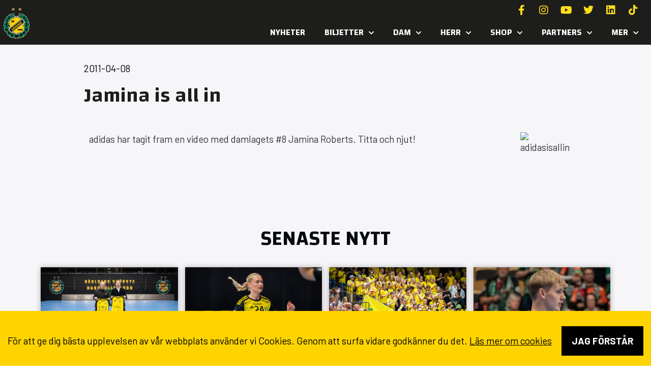

--- FILE ---
content_type: text/html; charset=UTF-8
request_url: https://savehof.se/jamina-is-all-in/
body_size: 18952
content:
<!doctype html>
<html lang="sv-SE">
<head>
	<meta charset="UTF-8">
	<meta name="viewport" content="width=device-width, initial-scale=1">
	<link rel="profile" href="https://gmpg.org/xfn/11">
	<meta name='robots' content='index, follow, max-image-preview:large, max-snippet:-1, max-video-preview:-1' />

	<!-- This site is optimized with the Yoast SEO plugin v26.2 - https://yoast.com/wordpress/plugins/seo/ -->
	<title>Jamina is all in - Sävehof</title>
<link crossorigin data-rocket-preconnect href="https://fonts.googleapis.com" rel="preconnect">
<link crossorigin data-rocket-preconnect href="https://www.googletagmanager.com" rel="preconnect">
<link data-rocket-preload as="style" href="https://fonts.googleapis.com/css?family=Changa%3A100%2C100italic%2C200%2C200italic%2C300%2C300italic%2C400%2C400italic%2C500%2C500italic%2C600%2C600italic%2C700%2C700italic%2C800%2C800italic%2C900%2C900italic%7CBarlow%3A100%2C100italic%2C200%2C200italic%2C300%2C300italic%2C400%2C400italic%2C500%2C500italic%2C600%2C600italic%2C700%2C700italic%2C800%2C800italic%2C900%2C900italic&#038;display=swap" rel="preload">
<link href="https://fonts.googleapis.com/css?family=Changa%3A100%2C100italic%2C200%2C200italic%2C300%2C300italic%2C400%2C400italic%2C500%2C500italic%2C600%2C600italic%2C700%2C700italic%2C800%2C800italic%2C900%2C900italic%7CBarlow%3A100%2C100italic%2C200%2C200italic%2C300%2C300italic%2C400%2C400italic%2C500%2C500italic%2C600%2C600italic%2C700%2C700italic%2C800%2C800italic%2C900%2C900italic&#038;display=swap" media="print" onload="this.media=&#039;all&#039;" rel="stylesheet">
<noscript><link rel="stylesheet" href="https://fonts.googleapis.com/css?family=Changa%3A100%2C100italic%2C200%2C200italic%2C300%2C300italic%2C400%2C400italic%2C500%2C500italic%2C600%2C600italic%2C700%2C700italic%2C800%2C800italic%2C900%2C900italic%7CBarlow%3A100%2C100italic%2C200%2C200italic%2C300%2C300italic%2C400%2C400italic%2C500%2C500italic%2C600%2C600italic%2C700%2C700italic%2C800%2C800italic%2C900%2C900italic&#038;display=swap"></noscript><link rel="preload" data-rocket-preload as="image" href="https://savehof.se/wp-content/uploads/2025/10/IKS-SGFH-218.jpg" fetchpriority="high">
	<link rel="canonical" href="https://savehof.se/jamina-is-all-in/" />
	<meta property="og:locale" content="sv_SE" />
	<meta property="og:type" content="article" />
	<meta property="og:title" content="Jamina is all in - Sävehof" />
	<meta property="og:description" content="adidas har tagit fram en video med damlagets #8 Jamina Roberts. Titta och njut!" />
	<meta property="og:url" content="https://savehof.se/jamina-is-all-in/" />
	<meta property="og:site_name" content="Sävehof" />
	<meta property="article:published_time" content="2011-04-08T07:24:27+00:00" />
	<meta property="article:modified_time" content="2023-06-16T08:45:42+00:00" />
	<meta property="og:image" content="http://www.savehof.se/wp-content/uploads/adidasisallin-82x53.jpg" />
	<meta name="author" content="grafikfabriken" />
	<meta name="twitter:card" content="summary_large_image" />
	<meta name="twitter:label1" content="Skriven av" />
	<meta name="twitter:data1" content="grafikfabriken" />
	<script type="application/ld+json" class="yoast-schema-graph">{"@context":"https://schema.org","@graph":[{"@type":"Article","@id":"https://savehof.se/jamina-is-all-in/#article","isPartOf":{"@id":"https://savehof.se/jamina-is-all-in/"},"author":{"name":"grafikfabriken","@id":"https://savehof.se/#/schema/person/89178faab985fa2ead75cebcb4ce720d"},"headline":"Jamina is all in","datePublished":"2011-04-08T07:24:27+00:00","dateModified":"2023-06-16T08:45:42+00:00","mainEntityOfPage":{"@id":"https://savehof.se/jamina-is-all-in/"},"wordCount":17,"commentCount":0,"publisher":{"@id":"https://savehof.se/#organization"},"image":{"@id":"https://savehof.se/jamina-is-all-in/#primaryimage"},"thumbnailUrl":"http://www.savehof.se/wp-content/uploads/adidasisallin-82x53.jpg","articleSection":["NYHET"],"inLanguage":"sv-SE","potentialAction":[{"@type":"CommentAction","name":"Comment","target":["https://savehof.se/jamina-is-all-in/#respond"]}]},{"@type":"WebPage","@id":"https://savehof.se/jamina-is-all-in/","url":"https://savehof.se/jamina-is-all-in/","name":"Jamina is all in - Sävehof","isPartOf":{"@id":"https://savehof.se/#website"},"primaryImageOfPage":{"@id":"https://savehof.se/jamina-is-all-in/#primaryimage"},"image":{"@id":"https://savehof.se/jamina-is-all-in/#primaryimage"},"thumbnailUrl":"http://www.savehof.se/wp-content/uploads/adidasisallin-82x53.jpg","datePublished":"2011-04-08T07:24:27+00:00","dateModified":"2023-06-16T08:45:42+00:00","breadcrumb":{"@id":"https://savehof.se/jamina-is-all-in/#breadcrumb"},"inLanguage":"sv-SE","potentialAction":[{"@type":"ReadAction","target":["https://savehof.se/jamina-is-all-in/"]}]},{"@type":"ImageObject","inLanguage":"sv-SE","@id":"https://savehof.se/jamina-is-all-in/#primaryimage","url":"http://www.savehof.se/wp-content/uploads/adidasisallin-82x53.jpg","contentUrl":"http://www.savehof.se/wp-content/uploads/adidasisallin-82x53.jpg"},{"@type":"BreadcrumbList","@id":"https://savehof.se/jamina-is-all-in/#breadcrumb","itemListElement":[{"@type":"ListItem","position":1,"name":"Hem","item":"https://savehof.se/"},{"@type":"ListItem","position":2,"name":"Nyheter","item":"https://savehof.se/nyheter/"},{"@type":"ListItem","position":3,"name":"Jamina is all in"}]},{"@type":"WebSite","@id":"https://savehof.se/#website","url":"https://savehof.se/","name":"Sävehof","description":"Världens största handbollsklubb","publisher":{"@id":"https://savehof.se/#organization"},"potentialAction":[{"@type":"SearchAction","target":{"@type":"EntryPoint","urlTemplate":"https://savehof.se/?s={search_term_string}"},"query-input":{"@type":"PropertyValueSpecification","valueRequired":true,"valueName":"search_term_string"}}],"inLanguage":"sv-SE"},{"@type":"Organization","@id":"https://savehof.se/#organization","name":"Sävehof","url":"https://savehof.se/","logo":{"@type":"ImageObject","inLanguage":"sv-SE","@id":"https://savehof.se/#/schema/logo/image/","url":"https://savehof.se/wp-content/uploads/2023/05/savehof.png","contentUrl":"https://savehof.se/wp-content/uploads/2023/05/savehof.png","width":512,"height":512,"caption":"Sävehof"},"image":{"@id":"https://savehof.se/#/schema/logo/image/"}},{"@type":"Person","@id":"https://savehof.se/#/schema/person/89178faab985fa2ead75cebcb4ce720d","name":"grafikfabriken","image":{"@type":"ImageObject","inLanguage":"sv-SE","@id":"https://savehof.se/#/schema/person/image/","url":"https://secure.gravatar.com/avatar/3c0040ddfb1cca64140a4582c13481dfa6660e10a00b136abca0b35732b8559b?s=96&d=mm&r=g","contentUrl":"https://secure.gravatar.com/avatar/3c0040ddfb1cca64140a4582c13481dfa6660e10a00b136abca0b35732b8559b?s=96&d=mm&r=g","caption":"grafikfabriken"},"sameAs":["https://savehof.se"],"url":"https://savehof.se/author/grafikfabriken/"}]}</script>
	<!-- / Yoast SEO plugin. -->


<link rel='dns-prefetch' href='//www.googletagmanager.com' />
<link href='https://fonts.gstatic.com' crossorigin rel='preconnect' />
<link rel="alternate" type="application/rss+xml" title="Sävehof &raquo; Webbflöde" href="https://savehof.se/feed/" />
<link rel="alternate" type="application/rss+xml" title="Sävehof &raquo; Kommentarsflöde" href="https://savehof.se/comments/feed/" />
<link rel="alternate" type="application/rss+xml" title="Sävehof &raquo; Kommentarsflöde för Jamina is all in" href="https://savehof.se/jamina-is-all-in/feed/" />
<link rel="alternate" title="oEmbed (JSON)" type="application/json+oembed" href="https://savehof.se/wp-json/oembed/1.0/embed?url=https%3A%2F%2Fsavehof.se%2Fjamina-is-all-in%2F" />
<link rel="alternate" title="oEmbed (XML)" type="text/xml+oembed" href="https://savehof.se/wp-json/oembed/1.0/embed?url=https%3A%2F%2Fsavehof.se%2Fjamina-is-all-in%2F&#038;format=xml" />
<style id='wp-img-auto-sizes-contain-inline-css'>
img:is([sizes=auto i],[sizes^="auto," i]){contain-intrinsic-size:3000px 1500px}
/*# sourceURL=wp-img-auto-sizes-contain-inline-css */
</style>
<link rel='stylesheet' id='sbi_styles-css' href='https://savehof.se/wp-content/plugins/instagram-feed/css/sbi-styles.min.css?ver=6.9.1' media='all' />
<style id='wp-emoji-styles-inline-css'>

	img.wp-smiley, img.emoji {
		display: inline !important;
		border: none !important;
		box-shadow: none !important;
		height: 1em !important;
		width: 1em !important;
		margin: 0 0.07em !important;
		vertical-align: -0.1em !important;
		background: none !important;
		padding: 0 !important;
	}
/*# sourceURL=wp-emoji-styles-inline-css */
</style>
<link rel='stylesheet' id='wp-block-library-css' href='https://savehof.se/wp-includes/css/dist/block-library/style.min.css?ver=6.9' media='all' />
<style id='global-styles-inline-css'>
:root{--wp--preset--aspect-ratio--square: 1;--wp--preset--aspect-ratio--4-3: 4/3;--wp--preset--aspect-ratio--3-4: 3/4;--wp--preset--aspect-ratio--3-2: 3/2;--wp--preset--aspect-ratio--2-3: 2/3;--wp--preset--aspect-ratio--16-9: 16/9;--wp--preset--aspect-ratio--9-16: 9/16;--wp--preset--color--black: #000000;--wp--preset--color--cyan-bluish-gray: #abb8c3;--wp--preset--color--white: #ffffff;--wp--preset--color--pale-pink: #f78da7;--wp--preset--color--vivid-red: #cf2e2e;--wp--preset--color--luminous-vivid-orange: #ff6900;--wp--preset--color--luminous-vivid-amber: #fcb900;--wp--preset--color--light-green-cyan: #7bdcb5;--wp--preset--color--vivid-green-cyan: #00d084;--wp--preset--color--pale-cyan-blue: #8ed1fc;--wp--preset--color--vivid-cyan-blue: #0693e3;--wp--preset--color--vivid-purple: #9b51e0;--wp--preset--gradient--vivid-cyan-blue-to-vivid-purple: linear-gradient(135deg,rgb(6,147,227) 0%,rgb(155,81,224) 100%);--wp--preset--gradient--light-green-cyan-to-vivid-green-cyan: linear-gradient(135deg,rgb(122,220,180) 0%,rgb(0,208,130) 100%);--wp--preset--gradient--luminous-vivid-amber-to-luminous-vivid-orange: linear-gradient(135deg,rgb(252,185,0) 0%,rgb(255,105,0) 100%);--wp--preset--gradient--luminous-vivid-orange-to-vivid-red: linear-gradient(135deg,rgb(255,105,0) 0%,rgb(207,46,46) 100%);--wp--preset--gradient--very-light-gray-to-cyan-bluish-gray: linear-gradient(135deg,rgb(238,238,238) 0%,rgb(169,184,195) 100%);--wp--preset--gradient--cool-to-warm-spectrum: linear-gradient(135deg,rgb(74,234,220) 0%,rgb(151,120,209) 20%,rgb(207,42,186) 40%,rgb(238,44,130) 60%,rgb(251,105,98) 80%,rgb(254,248,76) 100%);--wp--preset--gradient--blush-light-purple: linear-gradient(135deg,rgb(255,206,236) 0%,rgb(152,150,240) 100%);--wp--preset--gradient--blush-bordeaux: linear-gradient(135deg,rgb(254,205,165) 0%,rgb(254,45,45) 50%,rgb(107,0,62) 100%);--wp--preset--gradient--luminous-dusk: linear-gradient(135deg,rgb(255,203,112) 0%,rgb(199,81,192) 50%,rgb(65,88,208) 100%);--wp--preset--gradient--pale-ocean: linear-gradient(135deg,rgb(255,245,203) 0%,rgb(182,227,212) 50%,rgb(51,167,181) 100%);--wp--preset--gradient--electric-grass: linear-gradient(135deg,rgb(202,248,128) 0%,rgb(113,206,126) 100%);--wp--preset--gradient--midnight: linear-gradient(135deg,rgb(2,3,129) 0%,rgb(40,116,252) 100%);--wp--preset--font-size--small: 13px;--wp--preset--font-size--medium: 20px;--wp--preset--font-size--large: 36px;--wp--preset--font-size--x-large: 42px;--wp--preset--spacing--20: 0.44rem;--wp--preset--spacing--30: 0.67rem;--wp--preset--spacing--40: 1rem;--wp--preset--spacing--50: 1.5rem;--wp--preset--spacing--60: 2.25rem;--wp--preset--spacing--70: 3.38rem;--wp--preset--spacing--80: 5.06rem;--wp--preset--shadow--natural: 6px 6px 9px rgba(0, 0, 0, 0.2);--wp--preset--shadow--deep: 12px 12px 50px rgba(0, 0, 0, 0.4);--wp--preset--shadow--sharp: 6px 6px 0px rgba(0, 0, 0, 0.2);--wp--preset--shadow--outlined: 6px 6px 0px -3px rgb(255, 255, 255), 6px 6px rgb(0, 0, 0);--wp--preset--shadow--crisp: 6px 6px 0px rgb(0, 0, 0);}:root { --wp--style--global--content-size: 800px;--wp--style--global--wide-size: 1200px; }:where(body) { margin: 0; }.wp-site-blocks > .alignleft { float: left; margin-right: 2em; }.wp-site-blocks > .alignright { float: right; margin-left: 2em; }.wp-site-blocks > .aligncenter { justify-content: center; margin-left: auto; margin-right: auto; }:where(.wp-site-blocks) > * { margin-block-start: 24px; margin-block-end: 0; }:where(.wp-site-blocks) > :first-child { margin-block-start: 0; }:where(.wp-site-blocks) > :last-child { margin-block-end: 0; }:root { --wp--style--block-gap: 24px; }:root :where(.is-layout-flow) > :first-child{margin-block-start: 0;}:root :where(.is-layout-flow) > :last-child{margin-block-end: 0;}:root :where(.is-layout-flow) > *{margin-block-start: 24px;margin-block-end: 0;}:root :where(.is-layout-constrained) > :first-child{margin-block-start: 0;}:root :where(.is-layout-constrained) > :last-child{margin-block-end: 0;}:root :where(.is-layout-constrained) > *{margin-block-start: 24px;margin-block-end: 0;}:root :where(.is-layout-flex){gap: 24px;}:root :where(.is-layout-grid){gap: 24px;}.is-layout-flow > .alignleft{float: left;margin-inline-start: 0;margin-inline-end: 2em;}.is-layout-flow > .alignright{float: right;margin-inline-start: 2em;margin-inline-end: 0;}.is-layout-flow > .aligncenter{margin-left: auto !important;margin-right: auto !important;}.is-layout-constrained > .alignleft{float: left;margin-inline-start: 0;margin-inline-end: 2em;}.is-layout-constrained > .alignright{float: right;margin-inline-start: 2em;margin-inline-end: 0;}.is-layout-constrained > .aligncenter{margin-left: auto !important;margin-right: auto !important;}.is-layout-constrained > :where(:not(.alignleft):not(.alignright):not(.alignfull)){max-width: var(--wp--style--global--content-size);margin-left: auto !important;margin-right: auto !important;}.is-layout-constrained > .alignwide{max-width: var(--wp--style--global--wide-size);}body .is-layout-flex{display: flex;}.is-layout-flex{flex-wrap: wrap;align-items: center;}.is-layout-flex > :is(*, div){margin: 0;}body .is-layout-grid{display: grid;}.is-layout-grid > :is(*, div){margin: 0;}body{padding-top: 0px;padding-right: 0px;padding-bottom: 0px;padding-left: 0px;}a:where(:not(.wp-element-button)){text-decoration: underline;}:root :where(.wp-element-button, .wp-block-button__link){background-color: #32373c;border-width: 0;color: #fff;font-family: inherit;font-size: inherit;font-style: inherit;font-weight: inherit;letter-spacing: inherit;line-height: inherit;padding-top: calc(0.667em + 2px);padding-right: calc(1.333em + 2px);padding-bottom: calc(0.667em + 2px);padding-left: calc(1.333em + 2px);text-decoration: none;text-transform: inherit;}.has-black-color{color: var(--wp--preset--color--black) !important;}.has-cyan-bluish-gray-color{color: var(--wp--preset--color--cyan-bluish-gray) !important;}.has-white-color{color: var(--wp--preset--color--white) !important;}.has-pale-pink-color{color: var(--wp--preset--color--pale-pink) !important;}.has-vivid-red-color{color: var(--wp--preset--color--vivid-red) !important;}.has-luminous-vivid-orange-color{color: var(--wp--preset--color--luminous-vivid-orange) !important;}.has-luminous-vivid-amber-color{color: var(--wp--preset--color--luminous-vivid-amber) !important;}.has-light-green-cyan-color{color: var(--wp--preset--color--light-green-cyan) !important;}.has-vivid-green-cyan-color{color: var(--wp--preset--color--vivid-green-cyan) !important;}.has-pale-cyan-blue-color{color: var(--wp--preset--color--pale-cyan-blue) !important;}.has-vivid-cyan-blue-color{color: var(--wp--preset--color--vivid-cyan-blue) !important;}.has-vivid-purple-color{color: var(--wp--preset--color--vivid-purple) !important;}.has-black-background-color{background-color: var(--wp--preset--color--black) !important;}.has-cyan-bluish-gray-background-color{background-color: var(--wp--preset--color--cyan-bluish-gray) !important;}.has-white-background-color{background-color: var(--wp--preset--color--white) !important;}.has-pale-pink-background-color{background-color: var(--wp--preset--color--pale-pink) !important;}.has-vivid-red-background-color{background-color: var(--wp--preset--color--vivid-red) !important;}.has-luminous-vivid-orange-background-color{background-color: var(--wp--preset--color--luminous-vivid-orange) !important;}.has-luminous-vivid-amber-background-color{background-color: var(--wp--preset--color--luminous-vivid-amber) !important;}.has-light-green-cyan-background-color{background-color: var(--wp--preset--color--light-green-cyan) !important;}.has-vivid-green-cyan-background-color{background-color: var(--wp--preset--color--vivid-green-cyan) !important;}.has-pale-cyan-blue-background-color{background-color: var(--wp--preset--color--pale-cyan-blue) !important;}.has-vivid-cyan-blue-background-color{background-color: var(--wp--preset--color--vivid-cyan-blue) !important;}.has-vivid-purple-background-color{background-color: var(--wp--preset--color--vivid-purple) !important;}.has-black-border-color{border-color: var(--wp--preset--color--black) !important;}.has-cyan-bluish-gray-border-color{border-color: var(--wp--preset--color--cyan-bluish-gray) !important;}.has-white-border-color{border-color: var(--wp--preset--color--white) !important;}.has-pale-pink-border-color{border-color: var(--wp--preset--color--pale-pink) !important;}.has-vivid-red-border-color{border-color: var(--wp--preset--color--vivid-red) !important;}.has-luminous-vivid-orange-border-color{border-color: var(--wp--preset--color--luminous-vivid-orange) !important;}.has-luminous-vivid-amber-border-color{border-color: var(--wp--preset--color--luminous-vivid-amber) !important;}.has-light-green-cyan-border-color{border-color: var(--wp--preset--color--light-green-cyan) !important;}.has-vivid-green-cyan-border-color{border-color: var(--wp--preset--color--vivid-green-cyan) !important;}.has-pale-cyan-blue-border-color{border-color: var(--wp--preset--color--pale-cyan-blue) !important;}.has-vivid-cyan-blue-border-color{border-color: var(--wp--preset--color--vivid-cyan-blue) !important;}.has-vivid-purple-border-color{border-color: var(--wp--preset--color--vivid-purple) !important;}.has-vivid-cyan-blue-to-vivid-purple-gradient-background{background: var(--wp--preset--gradient--vivid-cyan-blue-to-vivid-purple) !important;}.has-light-green-cyan-to-vivid-green-cyan-gradient-background{background: var(--wp--preset--gradient--light-green-cyan-to-vivid-green-cyan) !important;}.has-luminous-vivid-amber-to-luminous-vivid-orange-gradient-background{background: var(--wp--preset--gradient--luminous-vivid-amber-to-luminous-vivid-orange) !important;}.has-luminous-vivid-orange-to-vivid-red-gradient-background{background: var(--wp--preset--gradient--luminous-vivid-orange-to-vivid-red) !important;}.has-very-light-gray-to-cyan-bluish-gray-gradient-background{background: var(--wp--preset--gradient--very-light-gray-to-cyan-bluish-gray) !important;}.has-cool-to-warm-spectrum-gradient-background{background: var(--wp--preset--gradient--cool-to-warm-spectrum) !important;}.has-blush-light-purple-gradient-background{background: var(--wp--preset--gradient--blush-light-purple) !important;}.has-blush-bordeaux-gradient-background{background: var(--wp--preset--gradient--blush-bordeaux) !important;}.has-luminous-dusk-gradient-background{background: var(--wp--preset--gradient--luminous-dusk) !important;}.has-pale-ocean-gradient-background{background: var(--wp--preset--gradient--pale-ocean) !important;}.has-electric-grass-gradient-background{background: var(--wp--preset--gradient--electric-grass) !important;}.has-midnight-gradient-background{background: var(--wp--preset--gradient--midnight) !important;}.has-small-font-size{font-size: var(--wp--preset--font-size--small) !important;}.has-medium-font-size{font-size: var(--wp--preset--font-size--medium) !important;}.has-large-font-size{font-size: var(--wp--preset--font-size--large) !important;}.has-x-large-font-size{font-size: var(--wp--preset--font-size--x-large) !important;}
/*# sourceURL=global-styles-inline-css */
</style>

<link rel='stylesheet' id='gf-scoreboard-css' href='https://savehof.se/wp-content/plugins/gf-scoreboard/public/css/gf-scoreboard-public.css?ver=1.0.0' media='all' />
<link rel='stylesheet' id='hello-elementor-css' href='https://savehof.se/wp-content/themes/hello-elementor/assets/css/reset.css?ver=3.4.5' media='all' />
<link rel='stylesheet' id='hello-elementor-theme-style-css' href='https://savehof.se/wp-content/themes/hello-elementor/assets/css/theme.css?ver=3.4.5' media='all' />
<link rel='stylesheet' id='hello-elementor-header-footer-css' href='https://savehof.se/wp-content/themes/hello-elementor/assets/css/header-footer.css?ver=3.4.5' media='all' />
<link rel='stylesheet' id='elementor-frontend-css' href='https://savehof.se/wp-content/plugins/elementor/assets/css/frontend.min.css?ver=3.32.5' media='all' />
<link rel='stylesheet' id='elementor-post-10-css' href='https://savehof.se/wp-content/uploads/elementor/css/post-10.css?ver=1768267178' media='all' />
<link rel='stylesheet' id='widget-image-css' href='https://savehof.se/wp-content/plugins/elementor/assets/css/widget-image.min.css?ver=3.32.5' media='all' />
<link rel='stylesheet' id='e-animation-float-css' href='https://savehof.se/wp-content/plugins/elementor/assets/lib/animations/styles/e-animation-float.min.css?ver=3.32.5' media='all' />
<link rel='stylesheet' id='widget-social-icons-css' href='https://savehof.se/wp-content/plugins/elementor/assets/css/widget-social-icons.min.css?ver=3.32.5' media='all' />
<link rel='stylesheet' id='e-apple-webkit-css' href='https://savehof.se/wp-content/plugins/elementor/assets/css/conditionals/apple-webkit.min.css?ver=3.32.5' media='all' />
<link rel='stylesheet' id='widget-nav-menu-css' href='https://savehof.se/wp-content/plugins/elementor-pro/assets/css/widget-nav-menu.min.css?ver=3.32.3' media='all' />
<link rel='stylesheet' id='e-sticky-css' href='https://savehof.se/wp-content/plugins/elementor-pro/assets/css/modules/sticky.min.css?ver=3.32.3' media='all' />
<link rel='stylesheet' id='widget-heading-css' href='https://savehof.se/wp-content/plugins/elementor/assets/css/widget-heading.min.css?ver=3.32.5' media='all' />
<link rel='stylesheet' id='widget-icon-list-css' href='https://savehof.se/wp-content/plugins/elementor/assets/css/widget-icon-list.min.css?ver=3.32.5' media='all' />
<link rel='stylesheet' id='widget-spacer-css' href='https://savehof.se/wp-content/plugins/elementor/assets/css/widget-spacer.min.css?ver=3.32.5' media='all' />
<link rel='stylesheet' id='widget-post-info-css' href='https://savehof.se/wp-content/plugins/elementor-pro/assets/css/widget-post-info.min.css?ver=3.32.3' media='all' />
<link rel='stylesheet' id='elementor-icons-shared-0-css' href='https://savehof.se/wp-content/plugins/elementor/assets/lib/font-awesome/css/fontawesome.min.css?ver=5.15.3' media='all' />
<link rel='stylesheet' id='elementor-icons-fa-regular-css' href='https://savehof.se/wp-content/plugins/elementor/assets/lib/font-awesome/css/regular.min.css?ver=5.15.3' media='all' />
<link rel='stylesheet' id='elementor-icons-fa-solid-css' href='https://savehof.se/wp-content/plugins/elementor/assets/lib/font-awesome/css/solid.min.css?ver=5.15.3' media='all' />
<link rel='stylesheet' id='widget-loop-common-css' href='https://savehof.se/wp-content/plugins/elementor-pro/assets/css/widget-loop-common.min.css?ver=3.32.3' media='all' />
<link rel='stylesheet' id='widget-loop-grid-css' href='https://savehof.se/wp-content/plugins/elementor-pro/assets/css/widget-loop-grid.min.css?ver=3.32.3' media='all' />
<link rel='stylesheet' id='e-animation-grow-css' href='https://savehof.se/wp-content/plugins/elementor/assets/lib/animations/styles/e-animation-grow.min.css?ver=3.32.5' media='all' />
<link rel='stylesheet' id='elementor-icons-css' href='https://savehof.se/wp-content/plugins/elementor/assets/lib/eicons/css/elementor-icons.min.css?ver=5.44.0' media='all' />
<link rel='stylesheet' id='sbistyles-css' href='https://savehof.se/wp-content/plugins/instagram-feed/css/sbi-styles.min.css?ver=6.9.1' media='all' />
<link rel='stylesheet' id='elementor-post-90-css' href='https://savehof.se/wp-content/uploads/elementor/css/post-90.css?ver=1768267178' media='all' />
<link rel='stylesheet' id='elementor-post-113-css' href='https://savehof.se/wp-content/uploads/elementor/css/post-113.css?ver=1768267178' media='all' />
<link rel='stylesheet' id='elementor-post-392-css' href='https://savehof.se/wp-content/uploads/elementor/css/post-392.css?ver=1768267231' media='all' />
<link rel='stylesheet' id='gf_gdpr_frontend_style-css' href='https://savehof.se/wp-content/plugins/gf-gdpr-cookie-master/dist/css/frontend.css?ver=6.9' media='all' />


<link rel='stylesheet' id='elementor-icons-fa-brands-css' href='https://savehof.se/wp-content/plugins/elementor/assets/lib/font-awesome/css/brands.min.css?ver=5.15.3' media='all' />
<script src="https://savehof.se/wp-includes/js/jquery/jquery.min.js?ver=3.7.1" id="jquery-core-js"></script>
<script src="https://savehof.se/wp-includes/js/jquery/jquery-migrate.min.js?ver=3.4.1" id="jquery-migrate-js"></script>
<script src="https://savehof.se/wp-content/plugins/gf-scoreboard/public/js/gf-scoreboard-public.js?ver=1.0.0" id="gf-scoreboard-js"></script>

<!-- Kodblock för ”Google-tagg (gtag.js)” tillagt av Site Kit -->
<!-- Kodblock för ”Google Analytics” tillagt av Site Kit -->
<script src="https://www.googletagmanager.com/gtag/js?id=GT-MQP9KRM" id="google_gtagjs-js" async></script>
<script id="google_gtagjs-js-after">
window.dataLayer = window.dataLayer || [];function gtag(){dataLayer.push(arguments);}
gtag("set","linker",{"domains":["savehof.se"]});
gtag("js", new Date());
gtag("set", "developer_id.dZTNiMT", true);
gtag("config", "GT-MQP9KRM");
//# sourceURL=google_gtagjs-js-after
</script>
<link rel="https://api.w.org/" href="https://savehof.se/wp-json/" /><link rel="alternate" title="JSON" type="application/json" href="https://savehof.se/wp-json/wp/v2/posts/10620" /><link rel="EditURI" type="application/rsd+xml" title="RSD" href="https://savehof.se/xmlrpc.php?rsd" />
<meta name="generator" content="WordPress 6.9" />
<link rel='shortlink' href='https://savehof.se/?p=10620' />
<meta name="generator" content="Site Kit by Google 1.170.0" /><meta name="generator" content="Elementor 3.32.5; features: additional_custom_breakpoints; settings: css_print_method-external, google_font-enabled, font_display-swap">
			<style>
				.e-con.e-parent:nth-of-type(n+4):not(.e-lazyloaded):not(.e-no-lazyload),
				.e-con.e-parent:nth-of-type(n+4):not(.e-lazyloaded):not(.e-no-lazyload) * {
					background-image: none !important;
				}
				@media screen and (max-height: 1024px) {
					.e-con.e-parent:nth-of-type(n+3):not(.e-lazyloaded):not(.e-no-lazyload),
					.e-con.e-parent:nth-of-type(n+3):not(.e-lazyloaded):not(.e-no-lazyload) * {
						background-image: none !important;
					}
				}
				@media screen and (max-height: 640px) {
					.e-con.e-parent:nth-of-type(n+2):not(.e-lazyloaded):not(.e-no-lazyload),
					.e-con.e-parent:nth-of-type(n+2):not(.e-lazyloaded):not(.e-no-lazyload) * {
						background-image: none !important;
					}
				}
			</style>
			<link rel="icon" href="https://savehof.se/wp-content/uploads/2023/05/cropped-savehof-logo-mini-32x32.png" sizes="32x32" />
<link rel="icon" href="https://savehof.se/wp-content/uploads/2023/05/cropped-savehof-logo-mini-192x192.png" sizes="192x192" />
<link rel="apple-touch-icon" href="https://savehof.se/wp-content/uploads/2023/05/cropped-savehof-logo-mini-180x180.png" />
<meta name="msapplication-TileImage" content="https://savehof.se/wp-content/uploads/2023/05/cropped-savehof-logo-mini-270x270.png" />
		<style id="wp-custom-css">
			a {
    color: #fed300;
}
a:hover {
    color: #fff;
	 text-decoration: underline;
}
.ml-block-form{
	padding:10px;
	border: 1px solid #fff;
	display: flex;
	justify-content:space-between;
	align-items:center;
}
.ml-form-formContent{
	flex:1;
}
@media screen AND (max-width:600px){
	.ml-block-form{
		flex-direction:column;
		justify-content:flex-start;
	}
	.ml-form-embedSubmit,.ml-block-form button.primary{
		width:100%;
		display:block;
		margin-top:7px
	}
	.ml-form-formContent input{
		margin-top:10px;
	}
	.ml-form-formContent{
	width:100%;
}
}
.ml-form-formContent input{
	border:none!important;
	background:none;
	outline:none!important;
	color:#fff;
	font-size:18px;
	padding:0px;
	padding-left:10px;
}
.ml-form-formContent input::placeholder{
	color:#fff;
		font-size:18px;
}
.ml-block-form button.primary, .ml-block-form button.primary:hover{
	border:none!important;
	color:#000!important;
	background-color:#FED400!important;
}

.ml-form-successContent * {
    color: #fed303!important;
}

#gf-gdpr-cookie-bar {
    text-align: center;
    color: #000!important;
}
#gf-gdpr-cookie-content *{
	color:#000000!important;
}
#gf-gdpr-accept-button{
	background: #000;
	padding:15px 20px;
	font-weight:bold;
	text-transform:uppercase;
	margin-top:10px!important;
	color:#fff;
	display:inline-block;
}

section.game-card-Borta .hide-if-away .elementor-button-link{
	pointer-events:none!important;
	color:#FED300!important;
}
.project-slider::before {
  content: '';
  position: absolute;
  top: 0;
  left: 0;
  width: 50px; /* Adjust the width of the fade effect */
  height: 100%;
  z-index: 2; /* Set a higher z-index to render on top of the content */
}

.project-slider::after {
  content: '';
  position: absolute;
  top: 0;
  right: 0;
  width: 50px; /* Adjust the width of the fade effect */
  height: 100%;
  z-index: 1;
}


.project-slider .swiper-wrapper {
  transition-timing-function: linear !important; 
}		</style>
		<meta name="generator" content="WP Rocket 3.20.0.3" data-wpr-features="wpr_preconnect_external_domains wpr_oci wpr_preload_links wpr_desktop" /></head>
<body class="wp-singular post-template-default single single-post postid-10620 single-format-standard wp-custom-logo wp-embed-responsive wp-theme-hello-elementor hello-elementor-default elementor-default elementor-kit-10 elementor-page-392">


<a class="skip-link screen-reader-text" href="#content">Hoppa till innehåll</a>

		<header  data-elementor-type="header" data-elementor-id="90" class="elementor elementor-90 elementor-location-header" data-elementor-post-type="elementor_library">
					<section class="elementor-section elementor-top-section elementor-element elementor-element-7f3d9f0f elementor-section-content-middle elementor-hidden-desktop elementor-section-boxed elementor-section-height-default elementor-section-height-default" data-id="7f3d9f0f" data-element_type="section" data-settings="{&quot;background_background&quot;:&quot;classic&quot;}">
						<div  class="elementor-container elementor-column-gap-no">
					<div class="elementor-column elementor-col-33 elementor-top-column elementor-element elementor-element-5287be72" data-id="5287be72" data-element_type="column">
			<div class="elementor-widget-wrap elementor-element-populated">
						<div class="elementor-element elementor-element-bacabb8 elementor-widget elementor-widget-theme-site-logo elementor-widget-image" data-id="bacabb8" data-element_type="widget" data-widget_type="theme-site-logo.default">
				<div class="elementor-widget-container">
											<a href="https://savehof.se">
			<img width="512" height="512" src="https://savehof.se/wp-content/uploads/2023/05/savehof.png" class="attachment-full size-full wp-image-8" alt="" srcset="https://savehof.se/wp-content/uploads/2023/05/savehof.png 512w, https://savehof.se/wp-content/uploads/2023/05/savehof-300x300.png 300w, https://savehof.se/wp-content/uploads/2023/05/savehof-150x150.png 150w" sizes="(max-width: 512px) 100vw, 512px" />				</a>
											</div>
				</div>
					</div>
		</div>
				<div class="elementor-column elementor-col-33 elementor-top-column elementor-element elementor-element-69ba79b0" data-id="69ba79b0" data-element_type="column">
			<div class="elementor-widget-wrap elementor-element-populated">
						<section class="elementor-section elementor-inner-section elementor-element elementor-element-78de6b8 elementor-section-full_width elementor-section-height-default elementor-section-height-default" data-id="78de6b8" data-element_type="section">
						<div  class="elementor-container elementor-column-gap-default">
					<div class="elementor-column elementor-col-100 elementor-inner-column elementor-element elementor-element-206ad452 elementor-hidden-mobile" data-id="206ad452" data-element_type="column">
			<div class="elementor-widget-wrap elementor-element-populated">
						<div class="elementor-element elementor-element-14d7527b e-grid-align-right elementor-shape-rounded elementor-grid-0 elementor-widget elementor-widget-social-icons" data-id="14d7527b" data-element_type="widget" data-widget_type="social-icons.default">
				<div class="elementor-widget-container">
							<div class="elementor-social-icons-wrapper elementor-grid" role="list">
							<span class="elementor-grid-item" role="listitem">
					<a class="elementor-icon elementor-social-icon elementor-social-icon-facebook-f elementor-animation-float elementor-repeater-item-85723a9" target="_blank">
						<span class="elementor-screen-only">Facebook-f</span>
						<i aria-hidden="true" class="fab fa-facebook-f"></i>					</a>
				</span>
							<span class="elementor-grid-item" role="listitem">
					<a class="elementor-icon elementor-social-icon elementor-social-icon-instagram elementor-animation-float elementor-repeater-item-1fde720" target="_blank">
						<span class="elementor-screen-only">Instagram</span>
						<i aria-hidden="true" class="fab fa-instagram"></i>					</a>
				</span>
							<span class="elementor-grid-item" role="listitem">
					<a class="elementor-icon elementor-social-icon elementor-social-icon-tiktok elementor-animation-float elementor-repeater-item-126fb11" target="_blank">
						<span class="elementor-screen-only">Tiktok</span>
						<i aria-hidden="true" class="fab fa-tiktok"></i>					</a>
				</span>
							<span class="elementor-grid-item" role="listitem">
					<a class="elementor-icon elementor-social-icon elementor-social-icon-twitter elementor-animation-float elementor-repeater-item-f5d9a86" target="_blank">
						<span class="elementor-screen-only">Twitter</span>
						<i aria-hidden="true" class="fab fa-twitter"></i>					</a>
				</span>
							<span class="elementor-grid-item" role="listitem">
					<a class="elementor-icon elementor-social-icon elementor-social-icon-youtube elementor-animation-float elementor-repeater-item-2eac8cd" target="_blank">
						<span class="elementor-screen-only">Youtube</span>
						<i aria-hidden="true" class="fab fa-youtube"></i>					</a>
				</span>
					</div>
						</div>
				</div>
					</div>
		</div>
					</div>
		</section>
					</div>
		</div>
				<div class="elementor-column elementor-col-33 elementor-top-column elementor-element elementor-element-163efdb" data-id="163efdb" data-element_type="column">
			<div class="elementor-widget-wrap elementor-element-populated">
						<div class="elementor-element elementor-element-546314b4 elementor-nav-menu--stretch elementor-nav-menu__text-align-aside elementor-nav-menu--toggle elementor-nav-menu--burger elementor-widget elementor-widget-nav-menu" data-id="546314b4" data-element_type="widget" data-settings="{&quot;full_width&quot;:&quot;stretch&quot;,&quot;submenu_icon&quot;:{&quot;value&quot;:&quot;&lt;i class=\&quot;fas fa-chevron-down\&quot; aria-hidden=\&quot;true\&quot;&gt;&lt;\/i&gt;&quot;,&quot;library&quot;:&quot;fa-solid&quot;},&quot;layout&quot;:&quot;dropdown&quot;,&quot;toggle&quot;:&quot;burger&quot;}" data-widget_type="nav-menu.default">
				<div class="elementor-widget-container">
							<div class="elementor-menu-toggle" role="button" tabindex="0" aria-label="Slå på/av meny" aria-expanded="false">
			<i aria-hidden="true" role="presentation" class="elementor-menu-toggle__icon--open eicon-menu-bar"></i><i aria-hidden="true" role="presentation" class="elementor-menu-toggle__icon--close eicon-close"></i>		</div>
					<nav class="elementor-nav-menu--dropdown elementor-nav-menu__container" aria-hidden="true">
				<ul id="menu-2-546314b4" class="elementor-nav-menu"><li class="menu-item menu-item-type-post_type menu-item-object-page current_page_parent menu-item-1061"><a href="https://savehof.se/nyheter/" class="elementor-item" tabindex="-1">Nyheter</a></li>
<li class="menu-item menu-item-type-post_type menu-item-object-page menu-item-has-children menu-item-1518"><a href="https://savehof.se/biljetter/" class="elementor-item" tabindex="-1">Biljetter</a>
<ul class="sub-menu elementor-nav-menu--dropdown">
	<li class="menu-item menu-item-type-custom menu-item-object-custom menu-item-1636"><a href="https://savehof.se/biljetter/#kommande-matcher" class="elementor-sub-item elementor-item-anchor" tabindex="-1">Kommande Matcher</a></li>
	<li class="menu-item menu-item-type-custom menu-item-object-custom menu-item-1522"><a href="https://savehof.se/biljetter/#sasongskort" class="elementor-sub-item elementor-item-anchor" tabindex="-1">Säsongskort</a></li>
	<li class="menu-item menu-item-type-custom menu-item-object-custom menu-item-1523"><a href="https://savehof.se/biljetter/#stodmedlem" class="elementor-sub-item elementor-item-anchor" tabindex="-1">Stödmedlem</a></li>
	<li class="menu-item menu-item-type-post_type menu-item-object-page menu-item-22258"><a href="https://savehof.se/klubberbjudande/" class="elementor-sub-item" tabindex="-1">Klubberbjudande</a></li>
	<li class="menu-item menu-item-type-post_type menu-item-object-page menu-item-23633"><a href="https://savehof.se/savehofdagen/" class="elementor-sub-item" tabindex="-1">Sävehofdagen</a></li>
</ul>
</li>
<li class="menu-item menu-item-type-custom menu-item-object-custom menu-item-has-children menu-item-23432"><a href="#" class="elementor-item elementor-item-anchor" tabindex="-1">Dam</a>
<ul class="sub-menu elementor-nav-menu--dropdown">
	<li class="menu-item menu-item-type-custom menu-item-object-custom menu-item-1092"><a href="https://savehof.se/damer/#damlaget" class="elementor-sub-item elementor-item-anchor" tabindex="-1">Truppen</a></li>
	<li class="menu-item menu-item-type-custom menu-item-object-custom menu-item-1090"><a href="https://savehof.se/damer/spelschema" class="elementor-sub-item" tabindex="-1">SPELSCHEMA</a></li>
	<li class="menu-item menu-item-type-post_type menu-item-object-page menu-item-16115"><a href="https://savehof.se/damer/resultat/" class="elementor-sub-item" tabindex="-1">Resultat</a></li>
	<li class="menu-item menu-item-type-custom menu-item-object-custom menu-item-1089"><a href="https://handbollsligan.se/dam/tabell/" class="elementor-sub-item" tabindex="-1">Tabell Handbollsligan ↗</a></li>
</ul>
</li>
<li class="menu-item menu-item-type-custom menu-item-object-custom menu-item-has-children menu-item-23414"><a href="#" class="elementor-item elementor-item-anchor" tabindex="-1">Herr</a>
<ul class="sub-menu elementor-nav-menu--dropdown">
	<li class="menu-item menu-item-type-custom menu-item-object-custom menu-item-1094"><a href="https://savehof.se/herrar/#herrlaget" class="elementor-sub-item elementor-item-anchor" tabindex="-1">TRUPPEN</a></li>
	<li class="menu-item menu-item-type-custom menu-item-object-custom menu-item-1097"><a href="https://savehof.se/herrar/spelschema" class="elementor-sub-item" tabindex="-1">SPELSCHEMA</a></li>
	<li class="menu-item menu-item-type-post_type menu-item-object-page menu-item-16129"><a href="https://savehof.se/herrar/resultat/" class="elementor-sub-item" tabindex="-1">Resultat</a></li>
	<li class="menu-item menu-item-type-custom menu-item-object-custom menu-item-23418"><a href="https://handbollsligan.se/herr/tabell/" class="elementor-sub-item" tabindex="-1">Tabell Handbollsligan ↗</a></li>
</ul>
</li>
<li class="menu-item menu-item-type-custom menu-item-object-custom menu-item-has-children menu-item-283"><a href="#" class="elementor-item elementor-item-anchor" tabindex="-1">SHOP</a>
<ul class="sub-menu elementor-nav-menu--dropdown">
	<li class="menu-item menu-item-type-custom menu-item-object-custom menu-item-1341"><a href="https://www.stadium.se/foreningar/1478097" class="elementor-sub-item" tabindex="-1">Klubbshop</a></li>
	<li class="menu-item menu-item-type-custom menu-item-object-custom menu-item-23433"><a href="https://savehof.sportmerch.se/" class="elementor-sub-item" tabindex="-1">Supportershop</a></li>
</ul>
</li>
<li class="menu-item menu-item-type-custom menu-item-object-custom menu-item-has-children menu-item-22073"><a href="#" class="elementor-item elementor-item-anchor" tabindex="-1">Partners</a>
<ul class="sub-menu elementor-nav-menu--dropdown">
	<li class="menu-item menu-item-type-post_type menu-item-object-page menu-item-22075"><a href="https://savehof.se/bli-partner/" class="elementor-sub-item" tabindex="-1">Bli partner</a></li>
	<li class="menu-item menu-item-type-post_type menu-item-object-page menu-item-22010"><a href="https://savehof.se/klubbpartners/" class="elementor-sub-item" tabindex="-1">Klubbpartners</a></li>
	<li class="menu-item menu-item-type-post_type menu-item-object-page menu-item-1319"><a href="https://savehof.se/ligapartners/" class="elementor-sub-item" tabindex="-1">Ligapartners</a></li>
	<li class="menu-item menu-item-type-post_type menu-item-object-page menu-item-1316"><a href="https://savehof.se/bollkanslan/" class="elementor-sub-item" tabindex="-1">Bollkänslan</a></li>
	<li class="menu-item menu-item-type-post_type menu-item-object-page menu-item-1439"><a href="https://savehof.se/csr/" class="elementor-sub-item" tabindex="-1">CSR</a></li>
	<li class="menu-item menu-item-type-post_type menu-item-object-page menu-item-1320"><a href="https://savehof.se/partnerbroschyr/" class="elementor-sub-item" tabindex="-1">Partnerbroschyr</a></li>
	<li class="menu-item menu-item-type-post_type menu-item-object-page menu-item-17903"><a href="https://savehof.se/partners-2/" class="elementor-sub-item" tabindex="-1">Partnerrapport</a></li>
</ul>
</li>
<li class="menu-item menu-item-type-custom menu-item-object-custom menu-item-has-children menu-item-285"><a href="#" class="elementor-item elementor-item-anchor" tabindex="-1">MER</a>
<ul class="sub-menu elementor-nav-menu--dropdown">
	<li class="menu-item menu-item-type-post_type menu-item-object-page menu-item-has-children menu-item-1454"><a href="https://savehof.se/klubben/" class="elementor-sub-item" tabindex="-1">Klubben</a>
	<ul class="sub-menu elementor-nav-menu--dropdown">
		<li class="menu-item menu-item-type-custom menu-item-object-custom menu-item-1455"><a href="https://savehof.se/klubben/#bli-evenemangsvard" class="elementor-sub-item elementor-item-anchor" tabindex="-1">BLI EVENEMANGSVÄRD</a></li>
		<li class="menu-item menu-item-type-custom menu-item-object-custom menu-item-1456"><a href="https://savehof.se/klubben/#foreningside-och-vision" class="elementor-sub-item elementor-item-anchor" tabindex="-1">FÖRENINGSIDÈ OCH VISION</a></li>
		<li class="menu-item menu-item-type-post_type menu-item-object-page menu-item-1328"><a href="https://savehof.se/gdpr/" class="elementor-sub-item" tabindex="-1">GDPR</a></li>
		<li class="menu-item menu-item-type-custom menu-item-object-custom menu-item-1461"><a href="https://savehof.se/klubben/#lankar" class="elementor-sub-item elementor-item-anchor" tabindex="-1">LÄNKAR</a></li>
		<li class="menu-item menu-item-type-custom menu-item-object-custom menu-item-has-children menu-item-14024"><a href="#" class="elementor-sub-item elementor-item-anchor" tabindex="-1">Historia</a>
		<ul class="sub-menu elementor-nav-menu--dropdown">
			<li class="menu-item menu-item-type-post_type menu-item-object-page menu-item-13989"><a href="https://savehof.se/historia-2/" class="elementor-sub-item" tabindex="-1">Fakta om IK Sävehof</a></li>
			<li class="menu-item menu-item-type-post_type menu-item-object-page menu-item-1306"><a href="https://savehof.se/historia/" class="elementor-sub-item" tabindex="-1">Mesta Sävehofare genom tiderna</a></li>
			<li class="menu-item menu-item-type-post_type menu-item-object-page menu-item-13788"><a href="https://savehof.se/statistik-och-historik/" class="elementor-sub-item" tabindex="-1">Statistik och historik</a></li>
			<li class="menu-item menu-item-type-post_type menu-item-object-page menu-item-1315"><a href="https://savehof.se/aterblicken-del-6-gertie-brandt/" class="elementor-sub-item" tabindex="-1">GERTIE BRANDT</a></li>
			<li class="menu-item menu-item-type-post_type menu-item-object-page menu-item-1314"><a href="https://savehof.se/aterblicken-del-5-peder-jarphag/" class="elementor-sub-item" tabindex="-1">PEDER JÄRPHAG</a></li>
			<li class="menu-item menu-item-type-post_type menu-item-object-page menu-item-1313"><a href="https://savehof.se/pernilla-laursen/" class="elementor-sub-item" tabindex="-1">PERNILLA LAURSEN</a></li>
			<li class="menu-item menu-item-type-post_type menu-item-object-page menu-item-1312"><a href="https://savehof.se/aterblicken-del-3-erik-fritzon/" class="elementor-sub-item" tabindex="-1">ERIK FRITZON</a></li>
			<li class="menu-item menu-item-type-post_type menu-item-object-page menu-item-1311"><a href="https://savehof.se/aterblicken-helen-trommler/" class="elementor-sub-item" tabindex="-1">HELEN TROMMLER</a></li>
			<li class="menu-item menu-item-type-post_type menu-item-object-page menu-item-1310"><a href="https://savehof.se/aterblicken-robert-wedberg/" class="elementor-sub-item" tabindex="-1">ROBERT WEDBERG</a></li>
			<li class="menu-item menu-item-type-post_type menu-item-object-page menu-item-1309"><a href="https://savehof.se/thomas-pallas-palmqvist/" class="elementor-sub-item" tabindex="-1">THOMAS “PALLAS” PALMQVIST</a></li>
			<li class="menu-item menu-item-type-post_type menu-item-object-page menu-item-1308"><a href="https://savehof.se/aterblicken-anders-eliasson/" class="elementor-sub-item" tabindex="-1">ANDERS ELIASSON</a></li>
			<li class="menu-item menu-item-type-post_type menu-item-object-page menu-item-1307"><a href="https://savehof.se/stefan-abbe-albrechtson/" class="elementor-sub-item" tabindex="-1">STEFAN “ABBE” ALBRECHTSON</a></li>
		</ul>
</li>
		<li class="menu-item menu-item-type-post_type menu-item-object-page menu-item-1305"><a href="https://savehof.se/stadgar/" class="elementor-sub-item" tabindex="-1">Stadgar</a></li>
		<li class="menu-item menu-item-type-post_type menu-item-object-page menu-item-1304"><a href="https://savehof.se/stadium-medlem/" class="elementor-sub-item" tabindex="-1">Stadium medlem</a></li>
	</ul>
</li>
	<li class="menu-item menu-item-type-post_type menu-item-object-page menu-item-has-children menu-item-1332"><a href="https://savehof.se/kontakt/" class="elementor-sub-item" tabindex="-1">Kontakt</a>
	<ul class="sub-menu elementor-nav-menu--dropdown">
		<li class="menu-item menu-item-type-custom menu-item-object-custom menu-item-1333"><a href="https://savehof.se/kontakt/#press-media" class="elementor-sub-item elementor-item-anchor" tabindex="-1">PRESS &#038; MEDIA</a></li>
		<li class="menu-item menu-item-type-custom menu-item-object-custom menu-item-1334"><a href="https://savehof.se/kontakt/#kontor" class="elementor-sub-item elementor-item-anchor" tabindex="-1">KONTOR</a></li>
		<li class="menu-item menu-item-type-custom menu-item-object-custom menu-item-1335"><a href="https://savehof.se/kontakt/#styrelse" class="elementor-sub-item elementor-item-anchor" tabindex="-1">STYRELSE</a></li>
	</ul>
</li>
	<li class="menu-item menu-item-type-custom menu-item-object-custom menu-item-1342"><a href="https://www.iksungdom.se/" class="elementor-sub-item" tabindex="-1">Ungdom</a></li>
</ul>
</li>
</ul>			</nav>
						</div>
				</div>
					</div>
		</div>
					</div>
		</section>
				<section class="elementor-section elementor-top-section elementor-element elementor-element-4ce00d5 elementor-section-content-middle elementor-hidden-tablet elementor-hidden-mobile elementor-section-boxed elementor-section-height-default elementor-section-height-default" data-id="4ce00d5" data-element_type="section" data-settings="{&quot;background_background&quot;:&quot;classic&quot;,&quot;sticky&quot;:&quot;top&quot;,&quot;sticky_on&quot;:[&quot;desktop&quot;,&quot;tablet&quot;,&quot;mobile&quot;],&quot;sticky_offset&quot;:0,&quot;sticky_effects_offset&quot;:0,&quot;sticky_anchor_link_offset&quot;:0}">
						<div  class="elementor-container elementor-column-gap-no">
					<div class="elementor-column elementor-col-50 elementor-top-column elementor-element elementor-element-9d8de39" data-id="9d8de39" data-element_type="column">
			<div class="elementor-widget-wrap elementor-element-populated">
						<div class="elementor-element elementor-element-219845e elementor-widget elementor-widget-theme-site-logo elementor-widget-image" data-id="219845e" data-element_type="widget" data-widget_type="theme-site-logo.default">
				<div class="elementor-widget-container">
											<a href="https://savehof.se">
			<img width="512" height="512" src="https://savehof.se/wp-content/uploads/2023/05/savehof.png" class="attachment-full size-full wp-image-8" alt="" srcset="https://savehof.se/wp-content/uploads/2023/05/savehof.png 512w, https://savehof.se/wp-content/uploads/2023/05/savehof-300x300.png 300w, https://savehof.se/wp-content/uploads/2023/05/savehof-150x150.png 150w" sizes="(max-width: 512px) 100vw, 512px" />				</a>
											</div>
				</div>
					</div>
		</div>
				<div class="elementor-column elementor-col-50 elementor-top-column elementor-element elementor-element-c62360f elementor-hidden-tablet elementor-hidden-phone" data-id="c62360f" data-element_type="column">
			<div class="elementor-widget-wrap elementor-element-populated">
						<section class="elementor-section elementor-inner-section elementor-element elementor-element-38a71fb elementor-section-full_width elementor-section-height-default elementor-section-height-default" data-id="38a71fb" data-element_type="section">
						<div  class="elementor-container elementor-column-gap-default">
					<div class="elementor-column elementor-col-100 elementor-inner-column elementor-element elementor-element-294873a" data-id="294873a" data-element_type="column">
			<div class="elementor-widget-wrap elementor-element-populated">
						<div class="elementor-element elementor-element-a209ab6 e-grid-align-right elementor-widget__width-initial elementor-shape-rounded elementor-grid-0 elementor-widget elementor-widget-social-icons" data-id="a209ab6" data-element_type="widget" data-widget_type="social-icons.default">
				<div class="elementor-widget-container">
							<div class="elementor-social-icons-wrapper elementor-grid" role="list">
							<span class="elementor-grid-item" role="listitem">
					<a class="elementor-icon elementor-social-icon elementor-social-icon-facebook-f elementor-animation-float elementor-repeater-item-85723a9" href="https://www.facebook.com/savehof/" target="_blank">
						<span class="elementor-screen-only">Facebook-f</span>
						<i aria-hidden="true" class="fab fa-facebook-f"></i>					</a>
				</span>
							<span class="elementor-grid-item" role="listitem">
					<a class="elementor-icon elementor-social-icon elementor-social-icon-instagram elementor-animation-float elementor-repeater-item-1fde720" href="https://www.instagram.com/ik_savehof/" target="_blank">
						<span class="elementor-screen-only">Instagram</span>
						<i aria-hidden="true" class="fab fa-instagram"></i>					</a>
				</span>
							<span class="elementor-grid-item" role="listitem">
					<a class="elementor-icon elementor-social-icon elementor-social-icon-youtube elementor-animation-float elementor-repeater-item-2eac8cd" href="https://www.youtube.com/channel/UCOQBm5h67EU91hpQ4h7J0tQ?view_as=subscriber" target="_blank">
						<span class="elementor-screen-only">Youtube</span>
						<i aria-hidden="true" class="fab fa-youtube"></i>					</a>
				</span>
							<span class="elementor-grid-item" role="listitem">
					<a class="elementor-icon elementor-social-icon elementor-social-icon-twitter elementor-animation-float elementor-repeater-item-f5d9a86" href="https://twitter.com/ik_savehof" target="_blank">
						<span class="elementor-screen-only">Twitter</span>
						<i aria-hidden="true" class="fab fa-twitter"></i>					</a>
				</span>
							<span class="elementor-grid-item" role="listitem">
					<a class="elementor-icon elementor-social-icon elementor-social-icon-linkedin elementor-animation-float elementor-repeater-item-126fb11" href="https://www.linkedin.com/company/ik-s%C3%A4vehof" target="_blank">
						<span class="elementor-screen-only">Linkedin</span>
						<i aria-hidden="true" class="fab fa-linkedin"></i>					</a>
				</span>
							<span class="elementor-grid-item" role="listitem">
					<a class="elementor-icon elementor-social-icon elementor-social-icon-tiktok elementor-animation-float elementor-repeater-item-3490e99" href="https://www.tiktok.com/@ik_savehof" target="_blank">
						<span class="elementor-screen-only">Tiktok</span>
						<i aria-hidden="true" class="fab fa-tiktok"></i>					</a>
				</span>
					</div>
						</div>
				</div>
				<div class="elementor-element elementor-element-8f33440 elementor-nav-menu__align-end elementor-nav-menu--stretch elementor-widget__width-initial elementor-nav-menu--dropdown-tablet elementor-nav-menu__text-align-aside elementor-nav-menu--toggle elementor-nav-menu--burger elementor-widget elementor-widget-nav-menu" data-id="8f33440" data-element_type="widget" data-settings="{&quot;full_width&quot;:&quot;stretch&quot;,&quot;submenu_icon&quot;:{&quot;value&quot;:&quot;&lt;i class=\&quot;fas fa-chevron-down\&quot; aria-hidden=\&quot;true\&quot;&gt;&lt;\/i&gt;&quot;,&quot;library&quot;:&quot;fa-solid&quot;},&quot;layout&quot;:&quot;horizontal&quot;,&quot;toggle&quot;:&quot;burger&quot;}" data-widget_type="nav-menu.default">
				<div class="elementor-widget-container">
								<nav aria-label="Meny" class="elementor-nav-menu--main elementor-nav-menu__container elementor-nav-menu--layout-horizontal e--pointer-underline e--animation-grow">
				<ul id="menu-1-8f33440" class="elementor-nav-menu"><li class="menu-item menu-item-type-post_type menu-item-object-page current_page_parent menu-item-1061"><a href="https://savehof.se/nyheter/" class="elementor-item">Nyheter</a></li>
<li class="menu-item menu-item-type-post_type menu-item-object-page menu-item-has-children menu-item-1518"><a href="https://savehof.se/biljetter/" class="elementor-item">Biljetter</a>
<ul class="sub-menu elementor-nav-menu--dropdown">
	<li class="menu-item menu-item-type-custom menu-item-object-custom menu-item-1636"><a href="https://savehof.se/biljetter/#kommande-matcher" class="elementor-sub-item elementor-item-anchor">Kommande Matcher</a></li>
	<li class="menu-item menu-item-type-custom menu-item-object-custom menu-item-1522"><a href="https://savehof.se/biljetter/#sasongskort" class="elementor-sub-item elementor-item-anchor">Säsongskort</a></li>
	<li class="menu-item menu-item-type-custom menu-item-object-custom menu-item-1523"><a href="https://savehof.se/biljetter/#stodmedlem" class="elementor-sub-item elementor-item-anchor">Stödmedlem</a></li>
	<li class="menu-item menu-item-type-post_type menu-item-object-page menu-item-22258"><a href="https://savehof.se/klubberbjudande/" class="elementor-sub-item">Klubberbjudande</a></li>
	<li class="menu-item menu-item-type-post_type menu-item-object-page menu-item-23633"><a href="https://savehof.se/savehofdagen/" class="elementor-sub-item">Sävehofdagen</a></li>
</ul>
</li>
<li class="menu-item menu-item-type-custom menu-item-object-custom menu-item-has-children menu-item-23432"><a href="#" class="elementor-item elementor-item-anchor">Dam</a>
<ul class="sub-menu elementor-nav-menu--dropdown">
	<li class="menu-item menu-item-type-custom menu-item-object-custom menu-item-1092"><a href="https://savehof.se/damer/#damlaget" class="elementor-sub-item elementor-item-anchor">Truppen</a></li>
	<li class="menu-item menu-item-type-custom menu-item-object-custom menu-item-1090"><a href="https://savehof.se/damer/spelschema" class="elementor-sub-item">SPELSCHEMA</a></li>
	<li class="menu-item menu-item-type-post_type menu-item-object-page menu-item-16115"><a href="https://savehof.se/damer/resultat/" class="elementor-sub-item">Resultat</a></li>
	<li class="menu-item menu-item-type-custom menu-item-object-custom menu-item-1089"><a href="https://handbollsligan.se/dam/tabell/" class="elementor-sub-item">Tabell Handbollsligan ↗</a></li>
</ul>
</li>
<li class="menu-item menu-item-type-custom menu-item-object-custom menu-item-has-children menu-item-23414"><a href="#" class="elementor-item elementor-item-anchor">Herr</a>
<ul class="sub-menu elementor-nav-menu--dropdown">
	<li class="menu-item menu-item-type-custom menu-item-object-custom menu-item-1094"><a href="https://savehof.se/herrar/#herrlaget" class="elementor-sub-item elementor-item-anchor">TRUPPEN</a></li>
	<li class="menu-item menu-item-type-custom menu-item-object-custom menu-item-1097"><a href="https://savehof.se/herrar/spelschema" class="elementor-sub-item">SPELSCHEMA</a></li>
	<li class="menu-item menu-item-type-post_type menu-item-object-page menu-item-16129"><a href="https://savehof.se/herrar/resultat/" class="elementor-sub-item">Resultat</a></li>
	<li class="menu-item menu-item-type-custom menu-item-object-custom menu-item-23418"><a href="https://handbollsligan.se/herr/tabell/" class="elementor-sub-item">Tabell Handbollsligan ↗</a></li>
</ul>
</li>
<li class="menu-item menu-item-type-custom menu-item-object-custom menu-item-has-children menu-item-283"><a href="#" class="elementor-item elementor-item-anchor">SHOP</a>
<ul class="sub-menu elementor-nav-menu--dropdown">
	<li class="menu-item menu-item-type-custom menu-item-object-custom menu-item-1341"><a href="https://www.stadium.se/foreningar/1478097" class="elementor-sub-item">Klubbshop</a></li>
	<li class="menu-item menu-item-type-custom menu-item-object-custom menu-item-23433"><a href="https://savehof.sportmerch.se/" class="elementor-sub-item">Supportershop</a></li>
</ul>
</li>
<li class="menu-item menu-item-type-custom menu-item-object-custom menu-item-has-children menu-item-22073"><a href="#" class="elementor-item elementor-item-anchor">Partners</a>
<ul class="sub-menu elementor-nav-menu--dropdown">
	<li class="menu-item menu-item-type-post_type menu-item-object-page menu-item-22075"><a href="https://savehof.se/bli-partner/" class="elementor-sub-item">Bli partner</a></li>
	<li class="menu-item menu-item-type-post_type menu-item-object-page menu-item-22010"><a href="https://savehof.se/klubbpartners/" class="elementor-sub-item">Klubbpartners</a></li>
	<li class="menu-item menu-item-type-post_type menu-item-object-page menu-item-1319"><a href="https://savehof.se/ligapartners/" class="elementor-sub-item">Ligapartners</a></li>
	<li class="menu-item menu-item-type-post_type menu-item-object-page menu-item-1316"><a href="https://savehof.se/bollkanslan/" class="elementor-sub-item">Bollkänslan</a></li>
	<li class="menu-item menu-item-type-post_type menu-item-object-page menu-item-1439"><a href="https://savehof.se/csr/" class="elementor-sub-item">CSR</a></li>
	<li class="menu-item menu-item-type-post_type menu-item-object-page menu-item-1320"><a href="https://savehof.se/partnerbroschyr/" class="elementor-sub-item">Partnerbroschyr</a></li>
	<li class="menu-item menu-item-type-post_type menu-item-object-page menu-item-17903"><a href="https://savehof.se/partners-2/" class="elementor-sub-item">Partnerrapport</a></li>
</ul>
</li>
<li class="menu-item menu-item-type-custom menu-item-object-custom menu-item-has-children menu-item-285"><a href="#" class="elementor-item elementor-item-anchor">MER</a>
<ul class="sub-menu elementor-nav-menu--dropdown">
	<li class="menu-item menu-item-type-post_type menu-item-object-page menu-item-has-children menu-item-1454"><a href="https://savehof.se/klubben/" class="elementor-sub-item">Klubben</a>
	<ul class="sub-menu elementor-nav-menu--dropdown">
		<li class="menu-item menu-item-type-custom menu-item-object-custom menu-item-1455"><a href="https://savehof.se/klubben/#bli-evenemangsvard" class="elementor-sub-item elementor-item-anchor">BLI EVENEMANGSVÄRD</a></li>
		<li class="menu-item menu-item-type-custom menu-item-object-custom menu-item-1456"><a href="https://savehof.se/klubben/#foreningside-och-vision" class="elementor-sub-item elementor-item-anchor">FÖRENINGSIDÈ OCH VISION</a></li>
		<li class="menu-item menu-item-type-post_type menu-item-object-page menu-item-1328"><a href="https://savehof.se/gdpr/" class="elementor-sub-item">GDPR</a></li>
		<li class="menu-item menu-item-type-custom menu-item-object-custom menu-item-1461"><a href="https://savehof.se/klubben/#lankar" class="elementor-sub-item elementor-item-anchor">LÄNKAR</a></li>
		<li class="menu-item menu-item-type-custom menu-item-object-custom menu-item-has-children menu-item-14024"><a href="#" class="elementor-sub-item elementor-item-anchor">Historia</a>
		<ul class="sub-menu elementor-nav-menu--dropdown">
			<li class="menu-item menu-item-type-post_type menu-item-object-page menu-item-13989"><a href="https://savehof.se/historia-2/" class="elementor-sub-item">Fakta om IK Sävehof</a></li>
			<li class="menu-item menu-item-type-post_type menu-item-object-page menu-item-1306"><a href="https://savehof.se/historia/" class="elementor-sub-item">Mesta Sävehofare genom tiderna</a></li>
			<li class="menu-item menu-item-type-post_type menu-item-object-page menu-item-13788"><a href="https://savehof.se/statistik-och-historik/" class="elementor-sub-item">Statistik och historik</a></li>
			<li class="menu-item menu-item-type-post_type menu-item-object-page menu-item-1315"><a href="https://savehof.se/aterblicken-del-6-gertie-brandt/" class="elementor-sub-item">GERTIE BRANDT</a></li>
			<li class="menu-item menu-item-type-post_type menu-item-object-page menu-item-1314"><a href="https://savehof.se/aterblicken-del-5-peder-jarphag/" class="elementor-sub-item">PEDER JÄRPHAG</a></li>
			<li class="menu-item menu-item-type-post_type menu-item-object-page menu-item-1313"><a href="https://savehof.se/pernilla-laursen/" class="elementor-sub-item">PERNILLA LAURSEN</a></li>
			<li class="menu-item menu-item-type-post_type menu-item-object-page menu-item-1312"><a href="https://savehof.se/aterblicken-del-3-erik-fritzon/" class="elementor-sub-item">ERIK FRITZON</a></li>
			<li class="menu-item menu-item-type-post_type menu-item-object-page menu-item-1311"><a href="https://savehof.se/aterblicken-helen-trommler/" class="elementor-sub-item">HELEN TROMMLER</a></li>
			<li class="menu-item menu-item-type-post_type menu-item-object-page menu-item-1310"><a href="https://savehof.se/aterblicken-robert-wedberg/" class="elementor-sub-item">ROBERT WEDBERG</a></li>
			<li class="menu-item menu-item-type-post_type menu-item-object-page menu-item-1309"><a href="https://savehof.se/thomas-pallas-palmqvist/" class="elementor-sub-item">THOMAS “PALLAS” PALMQVIST</a></li>
			<li class="menu-item menu-item-type-post_type menu-item-object-page menu-item-1308"><a href="https://savehof.se/aterblicken-anders-eliasson/" class="elementor-sub-item">ANDERS ELIASSON</a></li>
			<li class="menu-item menu-item-type-post_type menu-item-object-page menu-item-1307"><a href="https://savehof.se/stefan-abbe-albrechtson/" class="elementor-sub-item">STEFAN “ABBE” ALBRECHTSON</a></li>
		</ul>
</li>
		<li class="menu-item menu-item-type-post_type menu-item-object-page menu-item-1305"><a href="https://savehof.se/stadgar/" class="elementor-sub-item">Stadgar</a></li>
		<li class="menu-item menu-item-type-post_type menu-item-object-page menu-item-1304"><a href="https://savehof.se/stadium-medlem/" class="elementor-sub-item">Stadium medlem</a></li>
	</ul>
</li>
	<li class="menu-item menu-item-type-post_type menu-item-object-page menu-item-has-children menu-item-1332"><a href="https://savehof.se/kontakt/" class="elementor-sub-item">Kontakt</a>
	<ul class="sub-menu elementor-nav-menu--dropdown">
		<li class="menu-item menu-item-type-custom menu-item-object-custom menu-item-1333"><a href="https://savehof.se/kontakt/#press-media" class="elementor-sub-item elementor-item-anchor">PRESS &#038; MEDIA</a></li>
		<li class="menu-item menu-item-type-custom menu-item-object-custom menu-item-1334"><a href="https://savehof.se/kontakt/#kontor" class="elementor-sub-item elementor-item-anchor">KONTOR</a></li>
		<li class="menu-item menu-item-type-custom menu-item-object-custom menu-item-1335"><a href="https://savehof.se/kontakt/#styrelse" class="elementor-sub-item elementor-item-anchor">STYRELSE</a></li>
	</ul>
</li>
	<li class="menu-item menu-item-type-custom menu-item-object-custom menu-item-1342"><a href="https://www.iksungdom.se/" class="elementor-sub-item">Ungdom</a></li>
</ul>
</li>
</ul>			</nav>
					<div class="elementor-menu-toggle" role="button" tabindex="0" aria-label="Slå på/av meny" aria-expanded="false">
			<i aria-hidden="true" role="presentation" class="elementor-menu-toggle__icon--open eicon-menu-bar"></i><i aria-hidden="true" role="presentation" class="elementor-menu-toggle__icon--close eicon-close"></i>		</div>
					<nav class="elementor-nav-menu--dropdown elementor-nav-menu__container" aria-hidden="true">
				<ul id="menu-2-8f33440" class="elementor-nav-menu"><li class="menu-item menu-item-type-post_type menu-item-object-page current_page_parent menu-item-1061"><a href="https://savehof.se/nyheter/" class="elementor-item" tabindex="-1">Nyheter</a></li>
<li class="menu-item menu-item-type-post_type menu-item-object-page menu-item-has-children menu-item-1518"><a href="https://savehof.se/biljetter/" class="elementor-item" tabindex="-1">Biljetter</a>
<ul class="sub-menu elementor-nav-menu--dropdown">
	<li class="menu-item menu-item-type-custom menu-item-object-custom menu-item-1636"><a href="https://savehof.se/biljetter/#kommande-matcher" class="elementor-sub-item elementor-item-anchor" tabindex="-1">Kommande Matcher</a></li>
	<li class="menu-item menu-item-type-custom menu-item-object-custom menu-item-1522"><a href="https://savehof.se/biljetter/#sasongskort" class="elementor-sub-item elementor-item-anchor" tabindex="-1">Säsongskort</a></li>
	<li class="menu-item menu-item-type-custom menu-item-object-custom menu-item-1523"><a href="https://savehof.se/biljetter/#stodmedlem" class="elementor-sub-item elementor-item-anchor" tabindex="-1">Stödmedlem</a></li>
	<li class="menu-item menu-item-type-post_type menu-item-object-page menu-item-22258"><a href="https://savehof.se/klubberbjudande/" class="elementor-sub-item" tabindex="-1">Klubberbjudande</a></li>
	<li class="menu-item menu-item-type-post_type menu-item-object-page menu-item-23633"><a href="https://savehof.se/savehofdagen/" class="elementor-sub-item" tabindex="-1">Sävehofdagen</a></li>
</ul>
</li>
<li class="menu-item menu-item-type-custom menu-item-object-custom menu-item-has-children menu-item-23432"><a href="#" class="elementor-item elementor-item-anchor" tabindex="-1">Dam</a>
<ul class="sub-menu elementor-nav-menu--dropdown">
	<li class="menu-item menu-item-type-custom menu-item-object-custom menu-item-1092"><a href="https://savehof.se/damer/#damlaget" class="elementor-sub-item elementor-item-anchor" tabindex="-1">Truppen</a></li>
	<li class="menu-item menu-item-type-custom menu-item-object-custom menu-item-1090"><a href="https://savehof.se/damer/spelschema" class="elementor-sub-item" tabindex="-1">SPELSCHEMA</a></li>
	<li class="menu-item menu-item-type-post_type menu-item-object-page menu-item-16115"><a href="https://savehof.se/damer/resultat/" class="elementor-sub-item" tabindex="-1">Resultat</a></li>
	<li class="menu-item menu-item-type-custom menu-item-object-custom menu-item-1089"><a href="https://handbollsligan.se/dam/tabell/" class="elementor-sub-item" tabindex="-1">Tabell Handbollsligan ↗</a></li>
</ul>
</li>
<li class="menu-item menu-item-type-custom menu-item-object-custom menu-item-has-children menu-item-23414"><a href="#" class="elementor-item elementor-item-anchor" tabindex="-1">Herr</a>
<ul class="sub-menu elementor-nav-menu--dropdown">
	<li class="menu-item menu-item-type-custom menu-item-object-custom menu-item-1094"><a href="https://savehof.se/herrar/#herrlaget" class="elementor-sub-item elementor-item-anchor" tabindex="-1">TRUPPEN</a></li>
	<li class="menu-item menu-item-type-custom menu-item-object-custom menu-item-1097"><a href="https://savehof.se/herrar/spelschema" class="elementor-sub-item" tabindex="-1">SPELSCHEMA</a></li>
	<li class="menu-item menu-item-type-post_type menu-item-object-page menu-item-16129"><a href="https://savehof.se/herrar/resultat/" class="elementor-sub-item" tabindex="-1">Resultat</a></li>
	<li class="menu-item menu-item-type-custom menu-item-object-custom menu-item-23418"><a href="https://handbollsligan.se/herr/tabell/" class="elementor-sub-item" tabindex="-1">Tabell Handbollsligan ↗</a></li>
</ul>
</li>
<li class="menu-item menu-item-type-custom menu-item-object-custom menu-item-has-children menu-item-283"><a href="#" class="elementor-item elementor-item-anchor" tabindex="-1">SHOP</a>
<ul class="sub-menu elementor-nav-menu--dropdown">
	<li class="menu-item menu-item-type-custom menu-item-object-custom menu-item-1341"><a href="https://www.stadium.se/foreningar/1478097" class="elementor-sub-item" tabindex="-1">Klubbshop</a></li>
	<li class="menu-item menu-item-type-custom menu-item-object-custom menu-item-23433"><a href="https://savehof.sportmerch.se/" class="elementor-sub-item" tabindex="-1">Supportershop</a></li>
</ul>
</li>
<li class="menu-item menu-item-type-custom menu-item-object-custom menu-item-has-children menu-item-22073"><a href="#" class="elementor-item elementor-item-anchor" tabindex="-1">Partners</a>
<ul class="sub-menu elementor-nav-menu--dropdown">
	<li class="menu-item menu-item-type-post_type menu-item-object-page menu-item-22075"><a href="https://savehof.se/bli-partner/" class="elementor-sub-item" tabindex="-1">Bli partner</a></li>
	<li class="menu-item menu-item-type-post_type menu-item-object-page menu-item-22010"><a href="https://savehof.se/klubbpartners/" class="elementor-sub-item" tabindex="-1">Klubbpartners</a></li>
	<li class="menu-item menu-item-type-post_type menu-item-object-page menu-item-1319"><a href="https://savehof.se/ligapartners/" class="elementor-sub-item" tabindex="-1">Ligapartners</a></li>
	<li class="menu-item menu-item-type-post_type menu-item-object-page menu-item-1316"><a href="https://savehof.se/bollkanslan/" class="elementor-sub-item" tabindex="-1">Bollkänslan</a></li>
	<li class="menu-item menu-item-type-post_type menu-item-object-page menu-item-1439"><a href="https://savehof.se/csr/" class="elementor-sub-item" tabindex="-1">CSR</a></li>
	<li class="menu-item menu-item-type-post_type menu-item-object-page menu-item-1320"><a href="https://savehof.se/partnerbroschyr/" class="elementor-sub-item" tabindex="-1">Partnerbroschyr</a></li>
	<li class="menu-item menu-item-type-post_type menu-item-object-page menu-item-17903"><a href="https://savehof.se/partners-2/" class="elementor-sub-item" tabindex="-1">Partnerrapport</a></li>
</ul>
</li>
<li class="menu-item menu-item-type-custom menu-item-object-custom menu-item-has-children menu-item-285"><a href="#" class="elementor-item elementor-item-anchor" tabindex="-1">MER</a>
<ul class="sub-menu elementor-nav-menu--dropdown">
	<li class="menu-item menu-item-type-post_type menu-item-object-page menu-item-has-children menu-item-1454"><a href="https://savehof.se/klubben/" class="elementor-sub-item" tabindex="-1">Klubben</a>
	<ul class="sub-menu elementor-nav-menu--dropdown">
		<li class="menu-item menu-item-type-custom menu-item-object-custom menu-item-1455"><a href="https://savehof.se/klubben/#bli-evenemangsvard" class="elementor-sub-item elementor-item-anchor" tabindex="-1">BLI EVENEMANGSVÄRD</a></li>
		<li class="menu-item menu-item-type-custom menu-item-object-custom menu-item-1456"><a href="https://savehof.se/klubben/#foreningside-och-vision" class="elementor-sub-item elementor-item-anchor" tabindex="-1">FÖRENINGSIDÈ OCH VISION</a></li>
		<li class="menu-item menu-item-type-post_type menu-item-object-page menu-item-1328"><a href="https://savehof.se/gdpr/" class="elementor-sub-item" tabindex="-1">GDPR</a></li>
		<li class="menu-item menu-item-type-custom menu-item-object-custom menu-item-1461"><a href="https://savehof.se/klubben/#lankar" class="elementor-sub-item elementor-item-anchor" tabindex="-1">LÄNKAR</a></li>
		<li class="menu-item menu-item-type-custom menu-item-object-custom menu-item-has-children menu-item-14024"><a href="#" class="elementor-sub-item elementor-item-anchor" tabindex="-1">Historia</a>
		<ul class="sub-menu elementor-nav-menu--dropdown">
			<li class="menu-item menu-item-type-post_type menu-item-object-page menu-item-13989"><a href="https://savehof.se/historia-2/" class="elementor-sub-item" tabindex="-1">Fakta om IK Sävehof</a></li>
			<li class="menu-item menu-item-type-post_type menu-item-object-page menu-item-1306"><a href="https://savehof.se/historia/" class="elementor-sub-item" tabindex="-1">Mesta Sävehofare genom tiderna</a></li>
			<li class="menu-item menu-item-type-post_type menu-item-object-page menu-item-13788"><a href="https://savehof.se/statistik-och-historik/" class="elementor-sub-item" tabindex="-1">Statistik och historik</a></li>
			<li class="menu-item menu-item-type-post_type menu-item-object-page menu-item-1315"><a href="https://savehof.se/aterblicken-del-6-gertie-brandt/" class="elementor-sub-item" tabindex="-1">GERTIE BRANDT</a></li>
			<li class="menu-item menu-item-type-post_type menu-item-object-page menu-item-1314"><a href="https://savehof.se/aterblicken-del-5-peder-jarphag/" class="elementor-sub-item" tabindex="-1">PEDER JÄRPHAG</a></li>
			<li class="menu-item menu-item-type-post_type menu-item-object-page menu-item-1313"><a href="https://savehof.se/pernilla-laursen/" class="elementor-sub-item" tabindex="-1">PERNILLA LAURSEN</a></li>
			<li class="menu-item menu-item-type-post_type menu-item-object-page menu-item-1312"><a href="https://savehof.se/aterblicken-del-3-erik-fritzon/" class="elementor-sub-item" tabindex="-1">ERIK FRITZON</a></li>
			<li class="menu-item menu-item-type-post_type menu-item-object-page menu-item-1311"><a href="https://savehof.se/aterblicken-helen-trommler/" class="elementor-sub-item" tabindex="-1">HELEN TROMMLER</a></li>
			<li class="menu-item menu-item-type-post_type menu-item-object-page menu-item-1310"><a href="https://savehof.se/aterblicken-robert-wedberg/" class="elementor-sub-item" tabindex="-1">ROBERT WEDBERG</a></li>
			<li class="menu-item menu-item-type-post_type menu-item-object-page menu-item-1309"><a href="https://savehof.se/thomas-pallas-palmqvist/" class="elementor-sub-item" tabindex="-1">THOMAS “PALLAS” PALMQVIST</a></li>
			<li class="menu-item menu-item-type-post_type menu-item-object-page menu-item-1308"><a href="https://savehof.se/aterblicken-anders-eliasson/" class="elementor-sub-item" tabindex="-1">ANDERS ELIASSON</a></li>
			<li class="menu-item menu-item-type-post_type menu-item-object-page menu-item-1307"><a href="https://savehof.se/stefan-abbe-albrechtson/" class="elementor-sub-item" tabindex="-1">STEFAN “ABBE” ALBRECHTSON</a></li>
		</ul>
</li>
		<li class="menu-item menu-item-type-post_type menu-item-object-page menu-item-1305"><a href="https://savehof.se/stadgar/" class="elementor-sub-item" tabindex="-1">Stadgar</a></li>
		<li class="menu-item menu-item-type-post_type menu-item-object-page menu-item-1304"><a href="https://savehof.se/stadium-medlem/" class="elementor-sub-item" tabindex="-1">Stadium medlem</a></li>
	</ul>
</li>
	<li class="menu-item menu-item-type-post_type menu-item-object-page menu-item-has-children menu-item-1332"><a href="https://savehof.se/kontakt/" class="elementor-sub-item" tabindex="-1">Kontakt</a>
	<ul class="sub-menu elementor-nav-menu--dropdown">
		<li class="menu-item menu-item-type-custom menu-item-object-custom menu-item-1333"><a href="https://savehof.se/kontakt/#press-media" class="elementor-sub-item elementor-item-anchor" tabindex="-1">PRESS &#038; MEDIA</a></li>
		<li class="menu-item menu-item-type-custom menu-item-object-custom menu-item-1334"><a href="https://savehof.se/kontakt/#kontor" class="elementor-sub-item elementor-item-anchor" tabindex="-1">KONTOR</a></li>
		<li class="menu-item menu-item-type-custom menu-item-object-custom menu-item-1335"><a href="https://savehof.se/kontakt/#styrelse" class="elementor-sub-item elementor-item-anchor" tabindex="-1">STYRELSE</a></li>
	</ul>
</li>
	<li class="menu-item menu-item-type-custom menu-item-object-custom menu-item-1342"><a href="https://www.iksungdom.se/" class="elementor-sub-item" tabindex="-1">Ungdom</a></li>
</ul>
</li>
</ul>			</nav>
						</div>
				</div>
					</div>
		</div>
					</div>
		</section>
					</div>
		</div>
					</div>
		</section>
				</header>
				<div  data-elementor-type="single-post" data-elementor-id="392" class="elementor elementor-392 elementor-location-single post-10620 post type-post status-publish format-standard hentry category-nyhet" data-elementor-post-type="elementor_library">
			<div class="elementor-element elementor-element-99a50dc e-flex e-con-boxed e-con e-parent" data-id="99a50dc" data-element_type="container" data-settings="{&quot;background_background&quot;:&quot;classic&quot;}">
					<div  class="e-con-inner">
				<div class="elementor-element elementor-element-f1709b8 elementor-widget elementor-widget-spacer" data-id="f1709b8" data-element_type="widget" data-widget_type="spacer.default">
				<div class="elementor-widget-container">
							<div class="elementor-spacer">
			<div class="elementor-spacer-inner"></div>
		</div>
						</div>
				</div>
					</div>
				</div>
				<section class="elementor-section elementor-top-section elementor-element elementor-element-9d8066d elementor-section-boxed elementor-section-height-default elementor-section-height-default" data-id="9d8066d" data-element_type="section" data-settings="{&quot;background_background&quot;:&quot;classic&quot;}">
						<div  class="elementor-container elementor-column-gap-no">
					<div class="elementor-column elementor-col-100 elementor-top-column elementor-element elementor-element-8e69e1a" data-id="8e69e1a" data-element_type="column">
			<div class="elementor-widget-wrap elementor-element-populated">
						<div class="elementor-element elementor-element-3221446 elementor-widget elementor-widget-post-info" data-id="3221446" data-element_type="widget" data-widget_type="post-info.default">
				<div class="elementor-widget-container">
							<ul class="elementor-inline-items elementor-icon-list-items elementor-post-info">
								<li class="elementor-icon-list-item elementor-repeater-item-ddc0a0a elementor-inline-item" itemprop="datePublished">
						<a href="https://savehof.se/2011/04/08/">
														<span class="elementor-icon-list-text elementor-post-info__item elementor-post-info__item--type-date">
										<time>2011-04-08</time>					</span>
									</a>
				</li>
				</ul>
						</div>
				</div>
				<div class="elementor-element elementor-element-c5404d8 elementor-widget__width-initial elementor-widget elementor-widget-theme-post-title elementor-page-title elementor-widget-heading" data-id="c5404d8" data-element_type="widget" data-widget_type="theme-post-title.default">
				<div class="elementor-widget-container">
					<h1 class="elementor-heading-title elementor-size-xl">Jamina is all in</h1>				</div>
				</div>
					</div>
		</div>
					</div>
		</section>
				<section class="elementor-section elementor-top-section elementor-element elementor-element-70b9e33 elementor-section-boxed elementor-section-height-default elementor-section-height-default" data-id="70b9e33" data-element_type="section" data-settings="{&quot;background_background&quot;:&quot;classic&quot;}">
						<div class="elementor-container elementor-column-gap-default">
					<div class="elementor-column elementor-col-100 elementor-top-column elementor-element elementor-element-6abb093" data-id="6abb093" data-element_type="column">
			<div class="elementor-widget-wrap elementor-element-populated">
						<div class="elementor-element elementor-element-ce58a82 elementor-widget__width-inherit elementor-widget elementor-widget-theme-post-content" data-id="ce58a82" data-element_type="widget" data-widget_type="theme-post-content.default">
				<div class="elementor-widget-container">
					<p><img decoding="async"  class="alignright size-thumbnail wp-image-6095" title="adidasisallin" src="http://www.savehof.se/wp-content/uploads/adidasisallin-82x53.jpg" alt="adidasisallin" width="82" height="53" />adidas har tagit fram en video med damlagets #8 Jamina Roberts. Titta och njut!</p>
				</div>
				</div>
					</div>
		</div>
					</div>
		</section>
				<section class="elementor-section elementor-top-section elementor-element elementor-element-fd68e35 elementor-section-full_width elementor-section-height-default elementor-section-height-default" data-id="fd68e35" data-element_type="section" data-settings="{&quot;background_background&quot;:&quot;classic&quot;}">
							<div  class="elementor-background-overlay"></div>
							<div class="elementor-container elementor-column-gap-default">
					<div class="elementor-column elementor-col-100 elementor-top-column elementor-element elementor-element-c663fb2" data-id="c663fb2" data-element_type="column" data-settings="{&quot;background_background&quot;:&quot;gradient&quot;}">
			<div class="elementor-widget-wrap elementor-element-populated">
						<section class="elementor-section elementor-inner-section elementor-element elementor-element-4c3ff9a elementor-section-boxed elementor-section-height-default elementor-section-height-default" data-id="4c3ff9a" data-element_type="section">
						<div class="elementor-container elementor-column-gap-default">
					<div class="elementor-column elementor-col-100 elementor-inner-column elementor-element elementor-element-b820478" data-id="b820478" data-element_type="column">
			<div class="elementor-widget-wrap elementor-element-populated">
						<div class="elementor-element elementor-element-941da76 elementor-widget elementor-widget-heading" data-id="941da76" data-element_type="widget" data-widget_type="heading.default">
				<div class="elementor-widget-container">
					<h5 class="elementor-heading-title elementor-size-default">Senaste nytt</h5>				</div>
				</div>
				<div class="elementor-element elementor-element-bc57b4c elementor-grid-4 elementor-grid-tablet-2 elementor-grid-mobile-1 elementor-widget elementor-widget-loop-grid" data-id="bc57b4c" data-element_type="widget" data-settings="{&quot;template_id&quot;:399,&quot;columns&quot;:4,&quot;row_gap&quot;:{&quot;unit&quot;:&quot;px&quot;,&quot;size&quot;:0,&quot;sizes&quot;:[]},&quot;_skin&quot;:&quot;post&quot;,&quot;columns_tablet&quot;:&quot;2&quot;,&quot;columns_mobile&quot;:&quot;1&quot;,&quot;edit_handle_selector&quot;:&quot;[data-elementor-type=\&quot;loop-item\&quot;]&quot;,&quot;row_gap_tablet&quot;:{&quot;unit&quot;:&quot;px&quot;,&quot;size&quot;:&quot;&quot;,&quot;sizes&quot;:[]},&quot;row_gap_mobile&quot;:{&quot;unit&quot;:&quot;px&quot;,&quot;size&quot;:&quot;&quot;,&quot;sizes&quot;:[]}}" data-widget_type="loop-grid.post">
				<div class="elementor-widget-container">
							<div class="elementor-loop-container elementor-grid" role="list">
		<style id="loop-399">.elementor-399 .elementor-element.elementor-element-8226b2b > .elementor-element-populated{border-style:none;box-shadow:0px 0px 10px 0px rgba(0, 0, 0, 0.3);padding:0px 0px 0px 0px;}.elementor-399 .elementor-element.elementor-element-e524522 > .elementor-widget-container{margin:0px 0px 0px 0px;padding:0px 0px 0px 0px;}.elementor-399 .elementor-element.elementor-element-6608938{margin-top:-20px;margin-bottom:0px;padding:10px 0px 0px 0px;}.elementor-399 .elementor-element.elementor-element-f82963e > .elementor-element-populated{margin:0px 0px 10px 0px;--e-column-margin-right:0px;--e-column-margin-left:0px;}.elementor-399 .elementor-element.elementor-element-b9c5da4 .elementor-heading-title{font-size:20px;text-transform:none;}@media(max-width:767px){.elementor-399 .elementor-element.elementor-element-8226b2b{width:100%;}.elementor-399 .elementor-element.elementor-element-8226b2b > .elementor-element-populated{margin:0px 0px 20px 0px;--e-column-margin-right:0px;--e-column-margin-left:0px;}.elementor-399 .elementor-element.elementor-element-b9c5da4 > .elementor-widget-container{margin:0px 0px 20px 0px;}.elementor-399 .elementor-element.elementor-element-b9c5da4 .elementor-heading-title{font-size:18px;}}</style>		<div data-elementor-type="loop-item" data-elementor-id="399" class="elementor elementor-399 e-loop-item e-loop-item-23790 post-23790 post type-post status-publish format-standard has-post-thumbnail hentry category-nyhet" data-elementor-post-type="elementor_library" data-custom-edit-handle="1">
					<section class="elementor-section elementor-top-section elementor-element elementor-element-c681a0b elementor-section-boxed elementor-section-height-default elementor-section-height-default" data-id="c681a0b" data-element_type="section">
						<div class="elementor-container elementor-column-gap-default">
					<div class="elementor-column elementor-col-100 elementor-top-column elementor-element elementor-element-8226b2b" data-id="8226b2b" data-element_type="column">
			<div class="elementor-widget-wrap elementor-element-populated">
						<div class="elementor-element elementor-element-e524522 elementor-widget elementor-widget-theme-post-featured-image elementor-widget-image" data-id="e524522" data-element_type="widget" data-widget_type="theme-post-featured-image.default">
				<div class="elementor-widget-container">
																<a href="https://savehof.se/ik-savehof-och-adidas-forlanger-till-2032/">
							<img width="2560" height="1280" src="https://savehof.se/wp-content/uploads/2026/01/DSC0995-scaled.jpg" class="attachment-full size-full wp-image-23792" alt="" srcset="https://savehof.se/wp-content/uploads/2026/01/DSC0995-scaled.jpg 2560w, https://savehof.se/wp-content/uploads/2026/01/DSC0995-300x150.jpg 300w, https://savehof.se/wp-content/uploads/2026/01/DSC0995-1024x512.jpg 1024w, https://savehof.se/wp-content/uploads/2026/01/DSC0995-768x384.jpg 768w, https://savehof.se/wp-content/uploads/2026/01/DSC0995-1536x768.jpg 1536w, https://savehof.se/wp-content/uploads/2026/01/DSC0995-2048x1024.jpg 2048w" sizes="(max-width: 2560px) 100vw, 2560px" />								</a>
															</div>
				</div>
				<section class="elementor-section elementor-inner-section elementor-element elementor-element-6608938 elementor-section-boxed elementor-section-height-default elementor-section-height-default" data-id="6608938" data-element_type="section">
						<div class="elementor-container elementor-column-gap-default">
					<div class="elementor-column elementor-col-100 elementor-inner-column elementor-element elementor-element-f82963e" data-id="f82963e" data-element_type="column">
			<div class="elementor-widget-wrap elementor-element-populated">
						<div class="elementor-element elementor-element-b9c5da4 elementor-widget elementor-widget-theme-post-title elementor-page-title elementor-widget-heading" data-id="b9c5da4" data-element_type="widget" data-widget_type="theme-post-title.default">
				<div class="elementor-widget-container">
					<h3 class="elementor-heading-title elementor-size-default"><a href="https://savehof.se/ik-savehof-och-adidas-forlanger-till-2032/">IK Sävehof och adidas förlänger till 2032!</a></h3>				</div>
				</div>
					</div>
		</div>
					</div>
		</section>
					</div>
		</div>
					</div>
		</section>
				</div>
				<div data-elementor-type="loop-item" data-elementor-id="399" class="elementor elementor-399 e-loop-item e-loop-item-23786 post-23786 post type-post status-publish format-standard has-post-thumbnail hentry category-damer category-nyhet" data-elementor-post-type="elementor_library" data-custom-edit-handle="1">
					<section class="elementor-section elementor-top-section elementor-element elementor-element-c681a0b elementor-section-boxed elementor-section-height-default elementor-section-height-default" data-id="c681a0b" data-element_type="section">
						<div class="elementor-container elementor-column-gap-default">
					<div class="elementor-column elementor-col-100 elementor-top-column elementor-element elementor-element-8226b2b" data-id="8226b2b" data-element_type="column">
			<div class="elementor-widget-wrap elementor-element-populated">
						<div class="elementor-element elementor-element-e524522 elementor-widget elementor-widget-theme-post-featured-image elementor-widget-image" data-id="e524522" data-element_type="widget" data-widget_type="theme-post-featured-image.default">
				<div class="elementor-widget-container">
																<a href="https://savehof.se/matilda-forsberg-saljs-till-rumanska-gloria-bistrita/">
							<img width="2374" height="1187" src="https://savehof.se/wp-content/uploads/2026/01/BB250924MB060-2.jpg" class="attachment-full size-full wp-image-23788" alt="" srcset="https://savehof.se/wp-content/uploads/2026/01/BB250924MB060-2.jpg 2374w, https://savehof.se/wp-content/uploads/2026/01/BB250924MB060-2-300x150.jpg 300w, https://savehof.se/wp-content/uploads/2026/01/BB250924MB060-2-1024x512.jpg 1024w, https://savehof.se/wp-content/uploads/2026/01/BB250924MB060-2-768x384.jpg 768w, https://savehof.se/wp-content/uploads/2026/01/BB250924MB060-2-1536x768.jpg 1536w, https://savehof.se/wp-content/uploads/2026/01/BB250924MB060-2-2048x1024.jpg 2048w" sizes="(max-width: 2374px) 100vw, 2374px" />								</a>
															</div>
				</div>
				<section class="elementor-section elementor-inner-section elementor-element elementor-element-6608938 elementor-section-boxed elementor-section-height-default elementor-section-height-default" data-id="6608938" data-element_type="section">
						<div class="elementor-container elementor-column-gap-default">
					<div class="elementor-column elementor-col-100 elementor-inner-column elementor-element elementor-element-f82963e" data-id="f82963e" data-element_type="column">
			<div class="elementor-widget-wrap elementor-element-populated">
						<div class="elementor-element elementor-element-b9c5da4 elementor-widget elementor-widget-theme-post-title elementor-page-title elementor-widget-heading" data-id="b9c5da4" data-element_type="widget" data-widget_type="theme-post-title.default">
				<div class="elementor-widget-container">
					<h3 class="elementor-heading-title elementor-size-default"><a href="https://savehof.se/matilda-forsberg-saljs-till-rumanska-gloria-bistrita/">Matilda Forsberg säljs till rumänska Gloria Bistrita</a></h3>				</div>
				</div>
					</div>
		</div>
					</div>
		</section>
					</div>
		</div>
					</div>
		</section>
				</div>
				<div data-elementor-type="loop-item" data-elementor-id="399" class="elementor elementor-399 e-loop-item e-loop-item-23764 post-23764 post type-post status-publish format-standard has-post-thumbnail hentry category-damer category-herrar category-nyhet" data-elementor-post-type="elementor_library" data-custom-edit-handle="1">
					<section class="elementor-section elementor-top-section elementor-element elementor-element-c681a0b elementor-section-boxed elementor-section-height-default elementor-section-height-default" data-id="c681a0b" data-element_type="section">
						<div class="elementor-container elementor-column-gap-default">
					<div class="elementor-column elementor-col-100 elementor-top-column elementor-element elementor-element-8226b2b" data-id="8226b2b" data-element_type="column">
			<div class="elementor-widget-wrap elementor-element-populated">
						<div class="elementor-element elementor-element-e524522 elementor-widget elementor-widget-theme-post-featured-image elementor-widget-image" data-id="e524522" data-element_type="widget" data-widget_type="theme-post-featured-image.default">
				<div class="elementor-widget-container">
																<a href="https://savehof.se/supporterresa-till-stockholm-lordag-7-februari/">
							<img width="2560" height="1280" src="https://savehof.se/wp-content/uploads/2026/01/BB230529PA018-2-scaled.jpg" class="attachment-full size-full wp-image-23766" alt="" srcset="https://savehof.se/wp-content/uploads/2026/01/BB230529PA018-2-scaled.jpg 2560w, https://savehof.se/wp-content/uploads/2026/01/BB230529PA018-2-300x150.jpg 300w, https://savehof.se/wp-content/uploads/2026/01/BB230529PA018-2-1024x512.jpg 1024w, https://savehof.se/wp-content/uploads/2026/01/BB230529PA018-2-768x384.jpg 768w, https://savehof.se/wp-content/uploads/2026/01/BB230529PA018-2-1536x768.jpg 1536w, https://savehof.se/wp-content/uploads/2026/01/BB230529PA018-2-2048x1024.jpg 2048w" sizes="(max-width: 2560px) 100vw, 2560px" />								</a>
															</div>
				</div>
				<section class="elementor-section elementor-inner-section elementor-element elementor-element-6608938 elementor-section-boxed elementor-section-height-default elementor-section-height-default" data-id="6608938" data-element_type="section">
						<div class="elementor-container elementor-column-gap-default">
					<div class="elementor-column elementor-col-100 elementor-inner-column elementor-element elementor-element-f82963e" data-id="f82963e" data-element_type="column">
			<div class="elementor-widget-wrap elementor-element-populated">
						<div class="elementor-element elementor-element-b9c5da4 elementor-widget elementor-widget-theme-post-title elementor-page-title elementor-widget-heading" data-id="b9c5da4" data-element_type="widget" data-widget_type="theme-post-title.default">
				<div class="elementor-widget-container">
					<h3 class="elementor-heading-title elementor-size-default"><a href="https://savehof.se/supporterresa-till-stockholm-lordag-7-februari/">Supporterresa till Stockholm lördag 7 februari</a></h3>				</div>
				</div>
					</div>
		</div>
					</div>
		</section>
					</div>
		</div>
					</div>
		</section>
				</div>
				<div data-elementor-type="loop-item" data-elementor-id="399" class="elementor elementor-399 e-loop-item e-loop-item-23751 post-23751 post type-post status-publish format-standard has-post-thumbnail hentry category-uncategorized" data-elementor-post-type="elementor_library" data-custom-edit-handle="1">
					<section class="elementor-section elementor-top-section elementor-element elementor-element-c681a0b elementor-section-boxed elementor-section-height-default elementor-section-height-default" data-id="c681a0b" data-element_type="section">
						<div class="elementor-container elementor-column-gap-default">
					<div class="elementor-column elementor-col-100 elementor-top-column elementor-element elementor-element-8226b2b" data-id="8226b2b" data-element_type="column">
			<div class="elementor-widget-wrap elementor-element-populated">
						<div class="elementor-element elementor-element-e524522 elementor-widget elementor-widget-theme-post-featured-image elementor-widget-image" data-id="e524522" data-element_type="widget" data-widget_type="theme-post-featured-image.default">
				<div class="elementor-widget-container">
																<a href="https://savehof.se/isak-vedelsbol-kops-loss-efter-sasongen/">
							<img width="2560" height="1280" src="https://savehof.se/wp-content/uploads/2026/01/DSC1009-2-scaled.jpg" class="attachment-full size-full wp-image-23753" alt="" srcset="https://savehof.se/wp-content/uploads/2026/01/DSC1009-2-scaled.jpg 2560w, https://savehof.se/wp-content/uploads/2026/01/DSC1009-2-300x150.jpg 300w, https://savehof.se/wp-content/uploads/2026/01/DSC1009-2-1024x512.jpg 1024w, https://savehof.se/wp-content/uploads/2026/01/DSC1009-2-768x384.jpg 768w, https://savehof.se/wp-content/uploads/2026/01/DSC1009-2-1536x768.jpg 1536w, https://savehof.se/wp-content/uploads/2026/01/DSC1009-2-2048x1024.jpg 2048w" sizes="(max-width: 2560px) 100vw, 2560px" />								</a>
															</div>
				</div>
				<section class="elementor-section elementor-inner-section elementor-element elementor-element-6608938 elementor-section-boxed elementor-section-height-default elementor-section-height-default" data-id="6608938" data-element_type="section">
						<div class="elementor-container elementor-column-gap-default">
					<div class="elementor-column elementor-col-100 elementor-inner-column elementor-element elementor-element-f82963e" data-id="f82963e" data-element_type="column">
			<div class="elementor-widget-wrap elementor-element-populated">
						<div class="elementor-element elementor-element-b9c5da4 elementor-widget elementor-widget-theme-post-title elementor-page-title elementor-widget-heading" data-id="b9c5da4" data-element_type="widget" data-widget_type="theme-post-title.default">
				<div class="elementor-widget-container">
					<h3 class="elementor-heading-title elementor-size-default"><a href="https://savehof.se/isak-vedelsbol-kops-loss-efter-sasongen/">Isak Vedelsbøl köps loss efter säsongen</a></h3>				</div>
				</div>
					</div>
		</div>
					</div>
		</section>
					</div>
		</div>
					</div>
		</section>
				</div>
				</div>
		
						</div>
				</div>
					</div>
		</div>
					</div>
		</section>
				<div class="elementor-element elementor-element-82c965a elementor-align-center elementor-mobile-align-center elementor-widget elementor-widget-button" data-id="82c965a" data-element_type="widget" data-widget_type="button.default">
				<div class="elementor-widget-container">
									<div class="elementor-button-wrapper">
					<a class="elementor-button elementor-button-link elementor-size-sm elementor-animation-grow" href="https://savehof.se/nyheter/">
						<span class="elementor-button-content-wrapper">
									<span class="elementor-button-text">Fler nyheter</span>
					</span>
					</a>
				</div>
								</div>
				</div>
					</div>
		</div>
					</div>
		</section>
				</div>
				<footer data-elementor-type="footer" data-elementor-id="113" class="elementor elementor-113 elementor-location-footer" data-elementor-post-type="elementor_library">
					<section class="elementor-section elementor-top-section elementor-element elementor-element-39896957 elementor-section-full_width elementor-section-height-default elementor-section-height-default" data-id="39896957" data-element_type="section" data-settings="{&quot;background_background&quot;:&quot;classic&quot;}">
							<div class="elementor-background-overlay"></div>
							<div class="elementor-container elementor-column-gap-no">
					<div class="elementor-column elementor-col-100 elementor-top-column elementor-element elementor-element-4a48c" data-id="4a48c" data-element_type="column">
			<div class="elementor-widget-wrap elementor-element-populated">
						<section class="elementor-section elementor-inner-section elementor-element elementor-element-e5b021f elementor-section-boxed elementor-section-height-default elementor-section-height-default" data-id="e5b021f" data-element_type="section">
						<div class="elementor-container elementor-column-gap-no">
					<div class="elementor-column elementor-col-100 elementor-inner-column elementor-element elementor-element-7a6709d6" data-id="7a6709d6" data-element_type="column">
			<div class="elementor-widget-wrap elementor-element-populated">
						<div class="elementor-element elementor-element-5616d213 elementor-widget elementor-widget-theme-site-logo elementor-widget-image" data-id="5616d213" data-element_type="widget" data-widget_type="theme-site-logo.default">
				<div class="elementor-widget-container">
											<a href="https://savehof.se">
			<img width="512" height="512" src="https://savehof.se/wp-content/uploads/2023/05/savehof.png" class="attachment-full size-full wp-image-8" alt="" srcset="https://savehof.se/wp-content/uploads/2023/05/savehof.png 512w, https://savehof.se/wp-content/uploads/2023/05/savehof-300x300.png 300w, https://savehof.se/wp-content/uploads/2023/05/savehof-150x150.png 150w" sizes="(max-width: 512px) 100vw, 512px" />				</a>
											</div>
				</div>
				<div class="elementor-element elementor-element-6edd30b4 elementor-shape-rounded elementor-grid-0 e-grid-align-center elementor-widget elementor-widget-social-icons" data-id="6edd30b4" data-element_type="widget" data-widget_type="social-icons.default">
				<div class="elementor-widget-container">
							<div class="elementor-social-icons-wrapper elementor-grid" role="list">
							<span class="elementor-grid-item" role="listitem">
					<a class="elementor-icon elementor-social-icon elementor-social-icon-facebook-f elementor-animation-float elementor-repeater-item-85723a9" href="https://www.facebook.com/savehof/" target="_blank">
						<span class="elementor-screen-only">Facebook-f</span>
						<i aria-hidden="true" class="fab fa-facebook-f"></i>					</a>
				</span>
							<span class="elementor-grid-item" role="listitem">
					<a class="elementor-icon elementor-social-icon elementor-social-icon-instagram elementor-animation-float elementor-repeater-item-1fde720" href="https://www.instagram.com/ik_savehof/" target="_blank">
						<span class="elementor-screen-only">Instagram</span>
						<i aria-hidden="true" class="fab fa-instagram"></i>					</a>
				</span>
							<span class="elementor-grid-item" role="listitem">
					<a class="elementor-icon elementor-social-icon elementor-social-icon-youtube elementor-animation-float elementor-repeater-item-2eac8cd" href="https://www.youtube.com/channel/UCOQBm5h67EU91hpQ4h7J0tQ?view_as=subscriber" target="_blank">
						<span class="elementor-screen-only">Youtube</span>
						<i aria-hidden="true" class="fab fa-youtube"></i>					</a>
				</span>
							<span class="elementor-grid-item" role="listitem">
					<a class="elementor-icon elementor-social-icon elementor-social-icon- elementor-animation-float elementor-repeater-item-f5d9a86" href="https://twitter.com/ik_savehof" target="_blank">
						<span class="elementor-screen-only"></span>
						<svg xmlns="http://www.w3.org/2000/svg" xmlns:xlink="http://www.w3.org/1999/xlink" id="Layer_1" x="0px" y="0px" viewBox="0 0 1200 1227" style="enable-background:new 0 0 1200 1227;" xml:space="preserve"><style type="text/css">	.st0{fill:#FED300;}</style><path class="st0" d="M714.2,519.3L1160.9,0H1055L667.1,450.9L357.3,0H0l468.5,681.8L0,1226.4h105.9l409.6-476.2l327.2,476.2H1200 L714.2,519.3L714.2,519.3z M569.2,687.8l-47.5-67.9L144,79.7h162.6l304.8,436l47.5,67.9l396.2,566.7H892.5L569.2,687.8L569.2,687.8z "></path></svg>					</a>
				</span>
							<span class="elementor-grid-item" role="listitem">
					<a class="elementor-icon elementor-social-icon elementor-social-icon-linkedin elementor-animation-float elementor-repeater-item-126fb11" href="https://www.linkedin.com/company/ik-s%C3%A4vehof" target="_blank">
						<span class="elementor-screen-only">Linkedin</span>
						<i aria-hidden="true" class="fab fa-linkedin"></i>					</a>
				</span>
							<span class="elementor-grid-item" role="listitem">
					<a class="elementor-icon elementor-social-icon elementor-social-icon-tiktok elementor-animation-float elementor-repeater-item-cb33c74" href="https://www.tiktok.com/@ik_savehof" target="_blank">
						<span class="elementor-screen-only">Tiktok</span>
						<i aria-hidden="true" class="fab fa-tiktok"></i>					</a>
				</span>
					</div>
						</div>
				</div>
					</div>
		</div>
					</div>
		</section>
				<section class="elementor-section elementor-inner-section elementor-element elementor-element-6733043 elementor-section-boxed elementor-section-height-default elementor-section-height-default" data-id="6733043" data-element_type="section">
						<div class="elementor-container elementor-column-gap-no">
					<div class="elementor-column elementor-col-33 elementor-inner-column elementor-element elementor-element-d31f18c" data-id="d31f18c" data-element_type="column">
			<div class="elementor-widget-wrap elementor-element-populated">
						<div class="elementor-element elementor-element-608be12 elementor-widget elementor-widget-heading" data-id="608be12" data-element_type="widget" data-widget_type="heading.default">
				<div class="elementor-widget-container">
					<h4 class="elementor-heading-title elementor-size-default">Världens största handbollsklubb</h4>				</div>
				</div>
				<div class="elementor-element elementor-element-127ba14 elementor-list-item-link-inline elementor-icon-list--layout-traditional elementor-widget elementor-widget-icon-list" data-id="127ba14" data-element_type="widget" data-widget_type="icon-list.default">
				<div class="elementor-widget-container">
							<ul class="elementor-icon-list-items">
							<li class="elementor-icon-list-item">
										<span class="elementor-icon-list-text">Damer SM-guld: 1993, 2000, 2006, 2007, 2009, 2010, 2011, 2012, 2013, 2014, 2015, 2016, 2018, 2019, 2022, 2023, 2024</span>
									</li>
								<li class="elementor-icon-list-item">
										<span class="elementor-icon-list-text">Herrar SM-guld: 2004, 2005, 2010, 2011, 2012, 2019, 2021, 2024</span>
									</li>
								<li class="elementor-icon-list-item">
										<span class="elementor-icon-list-text">ATG Svenska Cupen: 2021/22 (Herrar) 2022/23 (Damer) 2023/24 (Damer)</span>
									</li>
								<li class="elementor-icon-list-item">
										<span class="elementor-icon-list-text">Herrar Challenge Cup Mästare: 2014</span>
									</li>
						</ul>
						</div>
				</div>
					</div>
		</div>
				<div class="elementor-column elementor-col-33 elementor-inner-column elementor-element elementor-element-be8cd59" data-id="be8cd59" data-element_type="column">
			<div class="elementor-widget-wrap elementor-element-populated">
						<div class="elementor-element elementor-element-a87f360 elementor-widget elementor-widget-heading" data-id="a87f360" data-element_type="widget" data-widget_type="heading.default">
				<div class="elementor-widget-container">
					<h5 class="elementor-heading-title elementor-size-default">Information</h5>				</div>
				</div>
				<div class="elementor-element elementor-element-dd9b689 elementor-list-item-link-inline elementor-icon-list--layout-traditional elementor-widget elementor-widget-icon-list" data-id="dd9b689" data-element_type="widget" data-widget_type="icon-list.default">
				<div class="elementor-widget-container">
							<ul class="elementor-icon-list-items">
							<li class="elementor-icon-list-item">
										<span class="elementor-icon-list-text">Kontoret är öppet<br>måndag-fredag 09.00-16.00</span>
									</li>
								<li class="elementor-icon-list-item">
										<span class="elementor-icon-list-text">Bankgiro: 5455-3144</span>
									</li>
								<li class="elementor-icon-list-item">
										<span class="elementor-icon-list-text">Organisationsnummer: 857202-3912</span>
									</li>
						</ul>
						</div>
				</div>
					</div>
		</div>
				<div class="elementor-column elementor-col-33 elementor-inner-column elementor-element elementor-element-ff638a0" data-id="ff638a0" data-element_type="column">
			<div class="elementor-widget-wrap elementor-element-populated">
						<div class="elementor-element elementor-element-ff5e2ea elementor-widget elementor-widget-heading" data-id="ff5e2ea" data-element_type="widget" data-widget_type="heading.default">
				<div class="elementor-widget-container">
					<h5 class="elementor-heading-title elementor-size-default">Kontakt</h5>				</div>
				</div>
				<div class="elementor-element elementor-element-1474dd2 elementor-icon-list--layout-traditional elementor-list-item-link-full_width elementor-widget elementor-widget-icon-list" data-id="1474dd2" data-element_type="widget" data-widget_type="icon-list.default">
				<div class="elementor-widget-container">
							<ul class="elementor-icon-list-items">
							<li class="elementor-icon-list-item">
											<a href="tel:+46317574080">

												<span class="elementor-icon-list-icon">
							<i aria-hidden="true" class="fas fa-phone-alt"></i>						</span>
										<span class="elementor-icon-list-text">031-757 40 80</span>
											</a>
									</li>
								<li class="elementor-icon-list-item">
											<a href="mailto:info@savehof.se">

												<span class="elementor-icon-list-icon">
							<i aria-hidden="true" class="fas fa-envelope"></i>						</span>
										<span class="elementor-icon-list-text">info@savehof.se</span>
											</a>
									</li>
								<li class="elementor-icon-list-item">
											<span class="elementor-icon-list-icon">
							<i aria-hidden="true" class="fas fa-map-marker-alt"></i>						</span>
										<span class="elementor-icon-list-text">IK Sävehof,<br>Arenatorget 2<br>433 38 Partille</span>
									</li>
						</ul>
						</div>
				</div>
					</div>
		</div>
					</div>
		</section>
				<section class="elementor-section elementor-inner-section elementor-element elementor-element-13863060 elementor-section-boxed elementor-section-height-default elementor-section-height-default" data-id="13863060" data-element_type="section" data-settings="{&quot;background_background&quot;:&quot;classic&quot;}">
						<div class="elementor-container elementor-column-gap-no">
					<div class="elementor-column elementor-col-50 elementor-inner-column elementor-element elementor-element-329826e8" data-id="329826e8" data-element_type="column">
			<div class="elementor-widget-wrap elementor-element-populated">
						<div class="elementor-element elementor-element-79e6c45c elementor-widget elementor-widget-heading" data-id="79e6c45c" data-element_type="widget" data-widget_type="heading.default">
				<div class="elementor-widget-container">
					<p class="elementor-heading-title elementor-size-default">© 2023 IK Sävehof</p>				</div>
				</div>
					</div>
		</div>
				<div class="elementor-column elementor-col-50 elementor-inner-column elementor-element elementor-element-f02d75a" data-id="f02d75a" data-element_type="column">
			<div class="elementor-widget-wrap elementor-element-populated">
						<div class="elementor-element elementor-element-0012026 elementor-widget elementor-widget-heading" data-id="0012026" data-element_type="widget" data-widget_type="heading.default">
				<div class="elementor-widget-container">
					<p class="elementor-heading-title elementor-size-default"><a href="https://grafikfabriken.nu/" target="_blank">Webbproduktion: grafikfabriken</a></p>				</div>
				</div>
					</div>
		</div>
					</div>
		</section>
					</div>
		</div>
					</div>
		</section>
				<section class="elementor-section elementor-top-section elementor-element elementor-element-1536696 elementor-section-boxed elementor-section-height-default elementor-section-height-default" data-id="1536696" data-element_type="section">
						<div class="elementor-container elementor-column-gap-default">
					<div class="elementor-column elementor-col-100 elementor-top-column elementor-element elementor-element-3a4296e" data-id="3a4296e" data-element_type="column">
			<div class="elementor-widget-wrap">
							</div>
		</div>
					</div>
		</section>
				</footer>
		
<script type="speculationrules">
{"prefetch":[{"source":"document","where":{"and":[{"href_matches":"/*"},{"not":{"href_matches":["/wp-*.php","/wp-admin/*","/wp-content/uploads/*","/wp-content/*","/wp-content/plugins/*","/wp-content/themes/hello-elementor/*","/*\\?(.+)"]}},{"not":{"selector_matches":"a[rel~=\"nofollow\"]"}},{"not":{"selector_matches":".no-prefetch, .no-prefetch a"}}]},"eagerness":"conservative"}]}
</script>
<div  id="gf-gdpr-cookie-bar" style="display:none; background-color:#fed400">
    <div  id="gf-gdpr-cookie-content">
        <p>För att ge dig bästa upplevelsen av vår webbplats använder vi Cookies. Genom att surfa vidare godkänner du det. <a href="https://savehof.se/gdpr/">Läs mer om cookies</a></p>
    </div>
    <div  id="gf-gdpr-cookie-button">
        <a id="gf-gdpr-accept-button" class="btn btn--primary btn-primary">
            Jag förstår        </a>
    </div>
</div><!-- Instagram Feed JS -->
<script type="text/javascript">
var sbiajaxurl = "https://savehof.se/wp-admin/admin-ajax.php";
</script>
			<script>
				const lazyloadRunObserver = () => {
					const lazyloadBackgrounds = document.querySelectorAll( `.e-con.e-parent:not(.e-lazyloaded)` );
					const lazyloadBackgroundObserver = new IntersectionObserver( ( entries ) => {
						entries.forEach( ( entry ) => {
							if ( entry.isIntersecting ) {
								let lazyloadBackground = entry.target;
								if( lazyloadBackground ) {
									lazyloadBackground.classList.add( 'e-lazyloaded' );
								}
								lazyloadBackgroundObserver.unobserve( entry.target );
							}
						});
					}, { rootMargin: '200px 0px 200px 0px' } );
					lazyloadBackgrounds.forEach( ( lazyloadBackground ) => {
						lazyloadBackgroundObserver.observe( lazyloadBackground );
					} );
				};
				const events = [
					'DOMContentLoaded',
					'elementor/lazyload/observe',
				];
				events.forEach( ( event ) => {
					document.addEventListener( event, lazyloadRunObserver );
				} );
			</script>
			<script id="rocket-browser-checker-js-after">
"use strict";var _createClass=function(){function defineProperties(target,props){for(var i=0;i<props.length;i++){var descriptor=props[i];descriptor.enumerable=descriptor.enumerable||!1,descriptor.configurable=!0,"value"in descriptor&&(descriptor.writable=!0),Object.defineProperty(target,descriptor.key,descriptor)}}return function(Constructor,protoProps,staticProps){return protoProps&&defineProperties(Constructor.prototype,protoProps),staticProps&&defineProperties(Constructor,staticProps),Constructor}}();function _classCallCheck(instance,Constructor){if(!(instance instanceof Constructor))throw new TypeError("Cannot call a class as a function")}var RocketBrowserCompatibilityChecker=function(){function RocketBrowserCompatibilityChecker(options){_classCallCheck(this,RocketBrowserCompatibilityChecker),this.passiveSupported=!1,this._checkPassiveOption(this),this.options=!!this.passiveSupported&&options}return _createClass(RocketBrowserCompatibilityChecker,[{key:"_checkPassiveOption",value:function(self){try{var options={get passive(){return!(self.passiveSupported=!0)}};window.addEventListener("test",null,options),window.removeEventListener("test",null,options)}catch(err){self.passiveSupported=!1}}},{key:"initRequestIdleCallback",value:function(){!1 in window&&(window.requestIdleCallback=function(cb){var start=Date.now();return setTimeout(function(){cb({didTimeout:!1,timeRemaining:function(){return Math.max(0,50-(Date.now()-start))}})},1)}),!1 in window&&(window.cancelIdleCallback=function(id){return clearTimeout(id)})}},{key:"isDataSaverModeOn",value:function(){return"connection"in navigator&&!0===navigator.connection.saveData}},{key:"supportsLinkPrefetch",value:function(){var elem=document.createElement("link");return elem.relList&&elem.relList.supports&&elem.relList.supports("prefetch")&&window.IntersectionObserver&&"isIntersecting"in IntersectionObserverEntry.prototype}},{key:"isSlowConnection",value:function(){return"connection"in navigator&&"effectiveType"in navigator.connection&&("2g"===navigator.connection.effectiveType||"slow-2g"===navigator.connection.effectiveType)}}]),RocketBrowserCompatibilityChecker}();
//# sourceURL=rocket-browser-checker-js-after
</script>
<script id="rocket-preload-links-js-extra">
var RocketPreloadLinksConfig = {"excludeUris":"/(?:.+/)?feed(?:/(?:.+/?)?)?$|/(?:.+/)?embed/|/(index.php/)?(.*)wp-json(/.*|$)|/refer/|/go/|/recommend/|/recommends/","usesTrailingSlash":"1","imageExt":"jpg|jpeg|gif|png|tiff|bmp|webp|avif|pdf|doc|docx|xls|xlsx|php","fileExt":"jpg|jpeg|gif|png|tiff|bmp|webp|avif|pdf|doc|docx|xls|xlsx|php|html|htm","siteUrl":"https://savehof.se","onHoverDelay":"100","rateThrottle":"3"};
//# sourceURL=rocket-preload-links-js-extra
</script>
<script id="rocket-preload-links-js-after">
(function() {
"use strict";var r="function"==typeof Symbol&&"symbol"==typeof Symbol.iterator?function(e){return typeof e}:function(e){return e&&"function"==typeof Symbol&&e.constructor===Symbol&&e!==Symbol.prototype?"symbol":typeof e},e=function(){function i(e,t){for(var n=0;n<t.length;n++){var i=t[n];i.enumerable=i.enumerable||!1,i.configurable=!0,"value"in i&&(i.writable=!0),Object.defineProperty(e,i.key,i)}}return function(e,t,n){return t&&i(e.prototype,t),n&&i(e,n),e}}();function i(e,t){if(!(e instanceof t))throw new TypeError("Cannot call a class as a function")}var t=function(){function n(e,t){i(this,n),this.browser=e,this.config=t,this.options=this.browser.options,this.prefetched=new Set,this.eventTime=null,this.threshold=1111,this.numOnHover=0}return e(n,[{key:"init",value:function(){!this.browser.supportsLinkPrefetch()||this.browser.isDataSaverModeOn()||this.browser.isSlowConnection()||(this.regex={excludeUris:RegExp(this.config.excludeUris,"i"),images:RegExp(".("+this.config.imageExt+")$","i"),fileExt:RegExp(".("+this.config.fileExt+")$","i")},this._initListeners(this))}},{key:"_initListeners",value:function(e){-1<this.config.onHoverDelay&&document.addEventListener("mouseover",e.listener.bind(e),e.listenerOptions),document.addEventListener("mousedown",e.listener.bind(e),e.listenerOptions),document.addEventListener("touchstart",e.listener.bind(e),e.listenerOptions)}},{key:"listener",value:function(e){var t=e.target.closest("a"),n=this._prepareUrl(t);if(null!==n)switch(e.type){case"mousedown":case"touchstart":this._addPrefetchLink(n);break;case"mouseover":this._earlyPrefetch(t,n,"mouseout")}}},{key:"_earlyPrefetch",value:function(t,e,n){var i=this,r=setTimeout(function(){if(r=null,0===i.numOnHover)setTimeout(function(){return i.numOnHover=0},1e3);else if(i.numOnHover>i.config.rateThrottle)return;i.numOnHover++,i._addPrefetchLink(e)},this.config.onHoverDelay);t.addEventListener(n,function e(){t.removeEventListener(n,e,{passive:!0}),null!==r&&(clearTimeout(r),r=null)},{passive:!0})}},{key:"_addPrefetchLink",value:function(i){return this.prefetched.add(i.href),new Promise(function(e,t){var n=document.createElement("link");n.rel="prefetch",n.href=i.href,n.onload=e,n.onerror=t,document.head.appendChild(n)}).catch(function(){})}},{key:"_prepareUrl",value:function(e){if(null===e||"object"!==(void 0===e?"undefined":r(e))||!1 in e||-1===["http:","https:"].indexOf(e.protocol))return null;var t=e.href.substring(0,this.config.siteUrl.length),n=this._getPathname(e.href,t),i={original:e.href,protocol:e.protocol,origin:t,pathname:n,href:t+n};return this._isLinkOk(i)?i:null}},{key:"_getPathname",value:function(e,t){var n=t?e.substring(this.config.siteUrl.length):e;return n.startsWith("/")||(n="/"+n),this._shouldAddTrailingSlash(n)?n+"/":n}},{key:"_shouldAddTrailingSlash",value:function(e){return this.config.usesTrailingSlash&&!e.endsWith("/")&&!this.regex.fileExt.test(e)}},{key:"_isLinkOk",value:function(e){return null!==e&&"object"===(void 0===e?"undefined":r(e))&&(!this.prefetched.has(e.href)&&e.origin===this.config.siteUrl&&-1===e.href.indexOf("?")&&-1===e.href.indexOf("#")&&!this.regex.excludeUris.test(e.href)&&!this.regex.images.test(e.href))}}],[{key:"run",value:function(){"undefined"!=typeof RocketPreloadLinksConfig&&new n(new RocketBrowserCompatibilityChecker({capture:!0,passive:!0}),RocketPreloadLinksConfig).init()}}]),n}();t.run();
}());

//# sourceURL=rocket-preload-links-js-after
</script>
<script src="https://savehof.se/wp-content/themes/hello-elementor/assets/js/hello-frontend.js?ver=3.4.5" id="hello-theme-frontend-js"></script>
<script src="https://savehof.se/wp-content/plugins/elementor/assets/js/webpack.runtime.min.js?ver=3.32.5" id="elementor-webpack-runtime-js"></script>
<script src="https://savehof.se/wp-content/plugins/elementor/assets/js/frontend-modules.min.js?ver=3.32.5" id="elementor-frontend-modules-js"></script>
<script src="https://savehof.se/wp-includes/js/jquery/ui/core.min.js?ver=1.13.3" id="jquery-ui-core-js"></script>
<script id="elementor-frontend-js-before">
var elementorFrontendConfig = {"environmentMode":{"edit":false,"wpPreview":false,"isScriptDebug":false},"i18n":{"shareOnFacebook":"Dela p\u00e5 Facebook","shareOnTwitter":"Dela p\u00e5 Twitter","pinIt":"F\u00e4st det","download":"Ladda ner","downloadImage":"Ladda ner bild","fullscreen":"Helsk\u00e4rm","zoom":"Zoom","share":"Dela","playVideo":"Spela videoklipp","previous":"F\u00f6reg\u00e5ende","next":"N\u00e4sta","close":"St\u00e4ng","a11yCarouselPrevSlideMessage":"F\u00f6reg\u00e5ende bild","a11yCarouselNextSlideMessage":"N\u00e4sta bild","a11yCarouselFirstSlideMessage":"Detta \u00e4r f\u00f6rsta bilden","a11yCarouselLastSlideMessage":"Detta \u00e4r sista bilden","a11yCarouselPaginationBulletMessage":"G\u00e5 till bild"},"is_rtl":false,"breakpoints":{"xs":0,"sm":480,"md":768,"lg":1025,"xl":1440,"xxl":1600},"responsive":{"breakpoints":{"mobile":{"label":"Mobilt portr\u00e4ttl\u00e4ge","value":767,"default_value":767,"direction":"max","is_enabled":true},"mobile_extra":{"label":"Mobil liggande","value":880,"default_value":880,"direction":"max","is_enabled":false},"tablet":{"label":"St\u00e5ende p\u00e5 l\u00e4splatta","value":1024,"default_value":1024,"direction":"max","is_enabled":true},"tablet_extra":{"label":"Liggande p\u00e5 l\u00e4splatta","value":1200,"default_value":1200,"direction":"max","is_enabled":false},"laptop":{"label":"B\u00e4rbar dator","value":1366,"default_value":1366,"direction":"max","is_enabled":false},"widescreen":{"label":"Widescreen","value":2400,"default_value":2400,"direction":"min","is_enabled":false}},"hasCustomBreakpoints":false},"version":"3.32.5","is_static":false,"experimentalFeatures":{"additional_custom_breakpoints":true,"container":true,"theme_builder_v2":true,"hello-theme-header-footer":true,"landing-pages":true,"nested-elements":true,"home_screen":true,"global_classes_should_enforce_capabilities":true,"e_variables":true,"cloud-library":true,"e_opt_in_v4_page":true,"import-export-customization":true,"mega-menu":true,"e_pro_variables":true},"urls":{"assets":"https:\/\/savehof.se\/wp-content\/plugins\/elementor\/assets\/","ajaxurl":"https:\/\/savehof.se\/wp-admin\/admin-ajax.php","uploadUrl":"https:\/\/savehof.se\/wp-content\/uploads"},"nonces":{"floatingButtonsClickTracking":"50d342c4e2"},"swiperClass":"swiper","settings":{"page":[],"editorPreferences":[]},"kit":{"active_breakpoints":["viewport_mobile","viewport_tablet"],"global_image_lightbox":"yes","lightbox_enable_counter":"yes","lightbox_enable_fullscreen":"yes","lightbox_enable_zoom":"yes","lightbox_enable_share":"yes","lightbox_title_src":"title","lightbox_description_src":"description","hello_header_logo_type":"logo","hello_header_menu_layout":"horizontal","hello_footer_logo_type":"logo"},"post":{"id":10620,"title":"Jamina%20is%20all%20in%20-%20S%C3%A4vehof","excerpt":"","featuredImage":false}};
//# sourceURL=elementor-frontend-js-before
</script>
<script src="https://savehof.se/wp-content/plugins/elementor/assets/js/frontend.min.js?ver=3.32.5" id="elementor-frontend-js"></script>
<script src="https://savehof.se/wp-content/plugins/elementor-pro/assets/lib/smartmenus/jquery.smartmenus.min.js?ver=1.2.1" id="smartmenus-js"></script>
<script src="https://savehof.se/wp-content/plugins/elementor-pro/assets/lib/sticky/jquery.sticky.min.js?ver=3.32.3" id="e-sticky-js"></script>
<script src="https://savehof.se/wp-includes/js/imagesloaded.min.js?ver=5.0.0" id="imagesloaded-js"></script>
<script src="https://savehof.se/wp-content/plugins/gf-gdpr-cookie-master/dist/js/frontend.js?ver=6.9" id="gf_gdpr_frontend_script-js"></script>
<script src="https://savehof.se/wp-content/plugins/elementor-pro/assets/js/webpack-pro.runtime.min.js?ver=3.32.3" id="elementor-pro-webpack-runtime-js"></script>
<script src="https://savehof.se/wp-includes/js/dist/hooks.min.js?ver=dd5603f07f9220ed27f1" id="wp-hooks-js"></script>
<script src="https://savehof.se/wp-includes/js/dist/i18n.min.js?ver=c26c3dc7bed366793375" id="wp-i18n-js"></script>
<script id="wp-i18n-js-after">
wp.i18n.setLocaleData( { 'text direction\u0004ltr': [ 'ltr' ] } );
//# sourceURL=wp-i18n-js-after
</script>
<script id="elementor-pro-frontend-js-before">
var ElementorProFrontendConfig = {"ajaxurl":"https:\/\/savehof.se\/wp-admin\/admin-ajax.php","nonce":"4bfe529bbe","urls":{"assets":"https:\/\/savehof.se\/wp-content\/plugins\/elementor-pro\/assets\/","rest":"https:\/\/savehof.se\/wp-json\/"},"settings":{"lazy_load_background_images":true},"popup":{"hasPopUps":true},"shareButtonsNetworks":{"facebook":{"title":"Facebook","has_counter":true},"twitter":{"title":"Twitter"},"linkedin":{"title":"LinkedIn","has_counter":true},"pinterest":{"title":"Pinterest","has_counter":true},"reddit":{"title":"Reddit","has_counter":true},"vk":{"title":"VK","has_counter":true},"odnoklassniki":{"title":"OK","has_counter":true},"tumblr":{"title":"Tumblr"},"digg":{"title":"Digg"},"skype":{"title":"Skype"},"stumbleupon":{"title":"StumbleUpon","has_counter":true},"mix":{"title":"Mix"},"telegram":{"title":"Telegram"},"pocket":{"title":"Pocket","has_counter":true},"xing":{"title":"XING","has_counter":true},"whatsapp":{"title":"WhatsApp"},"email":{"title":"Email"},"print":{"title":"Print"},"x-twitter":{"title":"X"},"threads":{"title":"Threads"}},"facebook_sdk":{"lang":"sv_SE","app_id":""},"lottie":{"defaultAnimationUrl":"https:\/\/savehof.se\/wp-content\/plugins\/elementor-pro\/modules\/lottie\/assets\/animations\/default.json"}};
//# sourceURL=elementor-pro-frontend-js-before
</script>
<script src="https://savehof.se/wp-content/plugins/elementor-pro/assets/js/frontend.min.js?ver=3.32.3" id="elementor-pro-frontend-js"></script>
<script src="https://savehof.se/wp-content/plugins/elementor-pro/assets/js/elements-handlers.min.js?ver=3.32.3" id="pro-elements-handlers-js"></script>

</body>
</html>
<!--
Performance optimized by Redis Object Cache. Learn more: https://wprediscache.com

Hämtade 9669 objekt (3 MB) från Redis med PhpRedis (v5.3.7).
-->

<!-- This website is like a Rocket, isn't it? Performance optimized by WP Rocket. Learn more: https://wp-rocket.me -->

--- FILE ---
content_type: text/css; charset=utf-8
request_url: https://savehof.se/wp-content/uploads/elementor/css/post-113.css?ver=1768267178
body_size: 1364
content:
.elementor-113 .elementor-element.elementor-element-39896957:not(.elementor-motion-effects-element-type-background), .elementor-113 .elementor-element.elementor-element-39896957 > .elementor-motion-effects-container > .elementor-motion-effects-layer{background-image:url("https://savehof.se/wp-content/uploads/2025/10/IKS-SGFH-218.jpg");background-position:center center;background-repeat:no-repeat;background-size:cover;}.elementor-113 .elementor-element.elementor-element-39896957 > .elementor-background-overlay{background-color:var( --e-global-color-primary );opacity:0.95;transition:background 0.3s, border-radius 0.3s, opacity 0.3s;}.elementor-113 .elementor-element.elementor-element-39896957{transition:background 0.3s, border 0.3s, border-radius 0.3s, box-shadow 0.3s;margin-top:0em;margin-bottom:0em;padding:3em 0em 0em 0em;}.elementor-113 .elementor-element.elementor-element-4a48c > .elementor-element-populated{margin:0px 0px 0px 0px;--e-column-margin-right:0px;--e-column-margin-left:0px;padding:0% 0% 0% 0%;}.elementor-113 .elementor-element.elementor-element-e5b021f > .elementor-container{max-width:1300px;}.elementor-113 .elementor-element.elementor-element-e5b021f{margin-top:0em;margin-bottom:1em;padding:0em 0em 3em 0em;}.elementor-113 .elementor-element.elementor-element-7a6709d6 > .elementor-element-populated{border-style:solid;border-width:0px 1px 0px 0px;border-color:var( --e-global-color-bc2f7c0 );padding:0% 0% 0% 0%;}.elementor-113 .elementor-element.elementor-element-5616d213 > .elementor-widget-container{margin:0em 0em 0em 0em;}.elementor-113 .elementor-element.elementor-element-5616d213{text-align:center;}.elementor-113 .elementor-element.elementor-element-5616d213 img{width:37%;}.elementor-113 .elementor-element.elementor-element-6edd30b4{--grid-template-columns:repeat(0, auto);--icon-size:24px;--grid-column-gap:20px;--grid-row-gap:0px;}.elementor-113 .elementor-element.elementor-element-6edd30b4 .elementor-widget-container{text-align:center;}.elementor-113 .elementor-element.elementor-element-6edd30b4 .elementor-social-icon{background-color:var( --e-global-color-89bd79d );--icon-padding:0em;}.elementor-113 .elementor-element.elementor-element-6edd30b4 .elementor-social-icon i{color:var( --e-global-color-accent );}.elementor-113 .elementor-element.elementor-element-6edd30b4 .elementor-social-icon svg{fill:var( --e-global-color-accent );}.elementor-113 .elementor-element.elementor-element-6edd30b4 .elementor-social-icon:hover i{color:var( --e-global-color-6fa617c );}.elementor-113 .elementor-element.elementor-element-6edd30b4 .elementor-social-icon:hover svg{fill:var( --e-global-color-6fa617c );}.elementor-113 .elementor-element.elementor-element-6733043 > .elementor-container{max-width:1300px;}.elementor-113 .elementor-element.elementor-element-6733043{margin-top:0em;margin-bottom:1em;padding:0em 0em 3em 0em;}.elementor-113 .elementor-element.elementor-element-d31f18c > .elementor-element-populated{border-style:solid;border-width:0px 1px 0px 0px;border-color:var( --e-global-color-bc2f7c0 );padding:0% 0% 0% 18%;}.elementor-113 .elementor-element.elementor-element-608be12 > .elementor-widget-container{margin:1em 0em 0em 0em;padding:0px 0px 0px 0px;}.elementor-113 .elementor-element.elementor-element-608be12{text-align:left;}.elementor-113 .elementor-element.elementor-element-608be12 .elementor-heading-title{font-family:"Changa", Sans-serif;font-size:22px;text-transform:capitalize;color:var( --e-global-color-accent );}.elementor-113 .elementor-element.elementor-element-127ba14 .elementor-icon-list-items:not(.elementor-inline-items) .elementor-icon-list-item:not(:last-child){padding-block-end:calc(10px/2);}.elementor-113 .elementor-element.elementor-element-127ba14 .elementor-icon-list-items:not(.elementor-inline-items) .elementor-icon-list-item:not(:first-child){margin-block-start:calc(10px/2);}.elementor-113 .elementor-element.elementor-element-127ba14 .elementor-icon-list-items.elementor-inline-items .elementor-icon-list-item{margin-inline:calc(10px/2);}.elementor-113 .elementor-element.elementor-element-127ba14 .elementor-icon-list-items.elementor-inline-items{margin-inline:calc(-10px/2);}.elementor-113 .elementor-element.elementor-element-127ba14 .elementor-icon-list-items.elementor-inline-items .elementor-icon-list-item:after{inset-inline-end:calc(-10px/2);}.elementor-113 .elementor-element.elementor-element-127ba14 .elementor-icon-list-icon i{transition:color 0.3s;}.elementor-113 .elementor-element.elementor-element-127ba14 .elementor-icon-list-icon svg{transition:fill 0.3s;}.elementor-113 .elementor-element.elementor-element-127ba14{--e-icon-list-icon-size:14px;--icon-vertical-offset:0px;}.elementor-113 .elementor-element.elementor-element-127ba14 .elementor-icon-list-text{color:var( --e-global-color-6fa617c );transition:color 0.3s;}.elementor-113 .elementor-element.elementor-element-127ba14 .elementor-icon-list-item:hover .elementor-icon-list-text{color:var( --e-global-color-accent );}.elementor-113 .elementor-element.elementor-element-be8cd59 > .elementor-element-populated{border-style:solid;border-width:0px 1px 0px 0px;border-color:var( --e-global-color-bc2f7c0 );padding:0% 0% 0% 18%;}.elementor-113 .elementor-element.elementor-element-a87f360 > .elementor-widget-container{margin:1em 0em 0em 0em;padding:0px 0px 0px 0px;}.elementor-113 .elementor-element.elementor-element-a87f360{text-align:left;}.elementor-113 .elementor-element.elementor-element-a87f360 .elementor-heading-title{font-size:22px;text-transform:capitalize;color:#FFDE1B;}.elementor-113 .elementor-element.elementor-element-dd9b689 .elementor-icon-list-items:not(.elementor-inline-items) .elementor-icon-list-item:not(:last-child){padding-block-end:calc(10px/2);}.elementor-113 .elementor-element.elementor-element-dd9b689 .elementor-icon-list-items:not(.elementor-inline-items) .elementor-icon-list-item:not(:first-child){margin-block-start:calc(10px/2);}.elementor-113 .elementor-element.elementor-element-dd9b689 .elementor-icon-list-items.elementor-inline-items .elementor-icon-list-item{margin-inline:calc(10px/2);}.elementor-113 .elementor-element.elementor-element-dd9b689 .elementor-icon-list-items.elementor-inline-items{margin-inline:calc(-10px/2);}.elementor-113 .elementor-element.elementor-element-dd9b689 .elementor-icon-list-items.elementor-inline-items .elementor-icon-list-item:after{inset-inline-end:calc(-10px/2);}.elementor-113 .elementor-element.elementor-element-dd9b689 .elementor-icon-list-icon i{transition:color 0.3s;}.elementor-113 .elementor-element.elementor-element-dd9b689 .elementor-icon-list-icon svg{transition:fill 0.3s;}.elementor-113 .elementor-element.elementor-element-dd9b689{--e-icon-list-icon-size:14px;--icon-vertical-offset:0px;}.elementor-113 .elementor-element.elementor-element-dd9b689 .elementor-icon-list-text{color:var( --e-global-color-6fa617c );transition:color 0.3s;}.elementor-113 .elementor-element.elementor-element-dd9b689 .elementor-icon-list-item:hover .elementor-icon-list-text{color:var( --e-global-color-accent );}.elementor-113 .elementor-element.elementor-element-ff638a0 > .elementor-element-populated{border-style:solid;border-width:0px 0px 0px 0px;padding:0% 0% 0% 12%;}.elementor-113 .elementor-element.elementor-element-ff5e2ea > .elementor-widget-container{margin:1em 0em 0em 0em;padding:0px 0px 0px 0px;}.elementor-113 .elementor-element.elementor-element-ff5e2ea{text-align:left;}.elementor-113 .elementor-element.elementor-element-ff5e2ea .elementor-heading-title{font-size:22px;text-transform:capitalize;color:#FFDE1B;}.elementor-113 .elementor-element.elementor-element-1474dd2 .elementor-icon-list-items:not(.elementor-inline-items) .elementor-icon-list-item:not(:last-child){padding-block-end:calc(15px/2);}.elementor-113 .elementor-element.elementor-element-1474dd2 .elementor-icon-list-items:not(.elementor-inline-items) .elementor-icon-list-item:not(:first-child){margin-block-start:calc(15px/2);}.elementor-113 .elementor-element.elementor-element-1474dd2 .elementor-icon-list-items.elementor-inline-items .elementor-icon-list-item{margin-inline:calc(15px/2);}.elementor-113 .elementor-element.elementor-element-1474dd2 .elementor-icon-list-items.elementor-inline-items{margin-inline:calc(-15px/2);}.elementor-113 .elementor-element.elementor-element-1474dd2 .elementor-icon-list-items.elementor-inline-items .elementor-icon-list-item:after{inset-inline-end:calc(-15px/2);}.elementor-113 .elementor-element.elementor-element-1474dd2 .elementor-icon-list-icon i{color:var( --e-global-color-accent );transition:color 0.3s;}.elementor-113 .elementor-element.elementor-element-1474dd2 .elementor-icon-list-icon svg{fill:var( --e-global-color-accent );transition:fill 0.3s;}.elementor-113 .elementor-element.elementor-element-1474dd2{--e-icon-list-icon-size:20px;--icon-vertical-offset:0px;}.elementor-113 .elementor-element.elementor-element-1474dd2 .elementor-icon-list-icon{padding-inline-end:16px;}.elementor-113 .elementor-element.elementor-element-1474dd2 .elementor-icon-list-text{color:var( --e-global-color-6fa617c );transition:color 0.3s;}.elementor-113 .elementor-element.elementor-element-13863060:not(.elementor-motion-effects-element-type-background), .elementor-113 .elementor-element.elementor-element-13863060 > .elementor-motion-effects-container > .elementor-motion-effects-layer{background-color:var( --e-global-color-primary );}.elementor-113 .elementor-element.elementor-element-13863060{transition:background 0.3s, border 0.3s, border-radius 0.3s, box-shadow 0.3s;padding:1em 0em 1em 0em;}.elementor-113 .elementor-element.elementor-element-13863060 > .elementor-background-overlay{transition:background 0.3s, border-radius 0.3s, opacity 0.3s;}.elementor-113 .elementor-element.elementor-element-79e6c45c{text-align:center;}.elementor-113 .elementor-element.elementor-element-79e6c45c .elementor-heading-title{font-family:"Barlow", Sans-serif;font-weight:400;color:var( --e-global-color-6fa617c );}.elementor-113 .elementor-element.elementor-element-0012026{text-align:center;}.elementor-113 .elementor-element.elementor-element-0012026 .elementor-heading-title{font-family:var( --e-global-typography-secondary-font-family ), Sans-serif;font-weight:var( --e-global-typography-secondary-font-weight );color:var( --e-global-color-text );}.elementor-theme-builder-content-area{height:400px;}.elementor-location-header:before, .elementor-location-footer:before{content:"";display:table;clear:both;}@media(max-width:1024px) and (min-width:768px){.elementor-113 .elementor-element.elementor-element-7a6709d6{width:38%;}.elementor-113 .elementor-element.elementor-element-d31f18c{width:31%;}.elementor-113 .elementor-element.elementor-element-be8cd59{width:31%;}.elementor-113 .elementor-element.elementor-element-ff638a0{width:100%;}}@media(max-width:1024px){.elementor-113 .elementor-element.elementor-element-39896957{padding:5em 0em 0em 0em;}.elementor-113 .elementor-element.elementor-element-4a48c > .elementor-element-populated{margin:0px 0px 0px 0px;--e-column-margin-right:0px;--e-column-margin-left:0px;padding:0px 0px 0px 0px;}.elementor-113 .elementor-element.elementor-element-e5b021f{padding:0em 1.5em 4em 1.5em;}.elementor-113 .elementor-element.elementor-element-7a6709d6 > .elementor-element-populated{margin:0px 0px 0px 0px;--e-column-margin-right:0px;--e-column-margin-left:0px;padding:0% 18% 0% 0%;}.elementor-113 .elementor-element.elementor-element-6733043{padding:0em 1.5em 4em 1.5em;}.elementor-113 .elementor-element.elementor-element-d31f18c > .elementor-element-populated{margin:0px 0px 0px 0px;--e-column-margin-right:0px;--e-column-margin-left:0px;padding:0% 0% 0% 16%;}.elementor-113 .elementor-element.elementor-element-be8cd59 > .elementor-element-populated{border-width:0px 0px 0px 0px;margin:0px 0px 0px 0px;--e-column-margin-right:0px;--e-column-margin-left:0px;padding:0% 0% 0% 16%;}.elementor-113 .elementor-element.elementor-element-ff638a0.elementor-column > .elementor-widget-wrap{justify-content:center;}.elementor-113 .elementor-element.elementor-element-ff638a0 > .elementor-element-populated{border-width:1px 0px 0px 0px;margin:2em 0em 0em 0em;--e-column-margin-right:0em;--e-column-margin-left:0em;padding:1em 0em 0em 0em;}}@media(max-width:767px){.elementor-113 .elementor-element.elementor-element-39896957{padding:4em 0em 1em 0em;}.elementor-113 .elementor-element.elementor-element-e5b021f{padding:0em 2em 1em 2em;}.elementor-113 .elementor-element.elementor-element-7a6709d6 > .elementor-element-populated{border-width:0px 0px 1px 0px;padding:0em 0em 2em 0em;}.elementor-113 .elementor-element.elementor-element-6733043{padding:0em 2em 1em 2em;}.elementor-113 .elementor-element.elementor-element-d31f18c > .elementor-element-populated{border-width:0px 0px 1px 0px;padding:1.5em 0em 1.5em 0em;}.elementor-113 .elementor-element.elementor-element-608be12{text-align:left;}.elementor-113 .elementor-element.elementor-element-be8cd59 > .elementor-element-populated{margin:0px 0px 0px 0px;--e-column-margin-right:0px;--e-column-margin-left:0px;padding:1.5em 0em 1.5em 0em;}.elementor-113 .elementor-element.elementor-element-a87f360{text-align:left;}.elementor-113 .elementor-element.elementor-element-ff638a0 > .elementor-element-populated{margin:0em 0em 0em 0em;--e-column-margin-right:0em;--e-column-margin-left:0em;padding:1.5em 0em 1.5em 0em;}.elementor-113 .elementor-element.elementor-element-ff5e2ea{text-align:left;}.elementor-113 .elementor-element.elementor-element-79e6c45c{text-align:center;}.elementor-113 .elementor-element.elementor-element-0012026{text-align:center;}}@media(min-width:1025px){.elementor-113 .elementor-element.elementor-element-39896957:not(.elementor-motion-effects-element-type-background), .elementor-113 .elementor-element.elementor-element-39896957 > .elementor-motion-effects-container > .elementor-motion-effects-layer{background-attachment:scroll;}}

--- FILE ---
content_type: text/javascript; charset=utf-8
request_url: https://savehof.se/wp-content/plugins/gf-gdpr-cookie-master/dist/js/frontend.js?ver=6.9
body_size: 2774
content:
!function(e){var r={};function o(t){if(r[t])return r[t].exports;var n=r[t]={i:t,l:!1,exports:{}};return e[t].call(n.exports,n,n.exports,o),n.l=!0,n.exports}o.m=e,o.c=r,o.d=function(e,r,t){o.o(e,r)||Object.defineProperty(e,r,{configurable:!1,enumerable:!0,get:t})},o.n=function(e){var r=e&&e.__esModule?function(){return e.default}:function(){return e};return o.d(r,"a",r),r},o.o=function(e,r){return Object.prototype.hasOwnProperty.call(e,r)},o.p="",o(o.s=3)}([function(e,r){e.exports=jQuery},function(e,r,o){"use strict";Object.defineProperty(r,"__esModule",{value:!0});var t=o(7);r.default=t.a},function(e,r,o){"use strict";r.parse=function(e,r){if("string"!=typeof e)throw new TypeError("argument str must be a string");for(var o={},n=r||{},a=e.split(i),u=n.decode||t,c=0;c<a.length;c++){var p=a[c],f=p.indexOf("=");if(!(f<0)){var d=p.substr(0,f).trim(),l=p.substr(++f,p.length).trim();'"'==l[0]&&(l=l.slice(1,-1)),null==o[d]&&(o[d]=s(l,u))}}return o},r.serialize=function(e,r,o){var t=o||{},i=t.encode||n;if("function"!=typeof i)throw new TypeError("option encode is invalid");if(!a.test(e))throw new TypeError("argument name is invalid");var s=i(r);if(s&&!a.test(s))throw new TypeError("argument val is invalid");var u=e+"="+s;if(null!=t.maxAge){var c=t.maxAge-0;if(isNaN(c))throw new Error("maxAge should be a Number");u+="; Max-Age="+Math.floor(c)}if(t.domain){if(!a.test(t.domain))throw new TypeError("option domain is invalid");u+="; Domain="+t.domain}if(t.path){if(!a.test(t.path))throw new TypeError("option path is invalid");u+="; Path="+t.path}if(t.expires){if("function"!=typeof t.expires.toUTCString)throw new TypeError("option expires is invalid");u+="; Expires="+t.expires.toUTCString()}t.httpOnly&&(u+="; HttpOnly");t.secure&&(u+="; Secure");if(t.sameSite){var p="string"==typeof t.sameSite?t.sameSite.toLowerCase():t.sameSite;switch(p){case!0:u+="; SameSite=Strict";break;case"lax":u+="; SameSite=Lax";break;case"strict":u+="; SameSite=Strict";break;default:throw new TypeError("option sameSite is invalid")}}return u};var t=decodeURIComponent,n=encodeURIComponent,i=/; */,a=/^[\u0009\u0020-\u007e\u0080-\u00ff]+$/;function s(e,r){try{return r(e)}catch(r){return e}}},function(e,r,o){"use strict";o(4),o(5)},function(e,r){},function(e,r,o){"use strict";var t=a(o(6)),n=a(o(10)),i=a(o(0));function a(e){return e&&e.__esModule?e:{default:e}}(0,i.default)(document).ready(function(e){new t.default,(0,i.default)("body").find("table.gdpr-cookies").each(function(e,r){new n.default((0,i.default)(r))})})},function(e,r,o){"use strict";(function(r){var t,n=function(){function e(e,r){for(var o=0;o<r.length;o++){var t=r[o];t.enumerable=t.enumerable||!1,t.configurable=!0,"value"in t&&(t.writable=!0),Object.defineProperty(e,t.key,t)}}return function(r,o,t){return o&&e(r.prototype,o),t&&e(r,t),r}}(),i=o(1),a=(t=i)&&t.__esModule?t:{default:t};var s=function(){function e(){!function(e,r){if(!(e instanceof r))throw new TypeError("Cannot call a class as a function")}(this,e),this.bodyClass="cookie-bar-visible",this.btn=r("#gf-gdpr-accept-button"),this.bar=r("#gf-gdpr-cookie-bar"),this.cookie_name="gf-gdpr-accept",this.btn.on("click",this.accept.bind(this)),this.CookieHandler=new a.default,this.evalulate()}return n(e,[{key:"evalulate",value:function(){this.CookieHandler.get(this.cookie_name)||(r("body").addClass(this.bodyClass),this.bar.show())}},{key:"accept",value:function(){this.CookieHandler.set(this.cookie_name,!0,{path:"/"}),this.bar.hide(),r("body").removeClass(this.bodyClass)}}]),e}();e.exports=s}).call(r,o(0))},function(e,r,o){"use strict";var t=o(2),n=(o.n(t),o(8)),i=o(9),a=function(){function e(e){this.changeListeners=[],this.cookies=Object(n.b)(e),this.HAS_DOCUMENT_COOKIE=Object(n.a)()}return e.prototype._updateBrowserValues=function(){this.HAS_DOCUMENT_COOKIE&&(this.cookies=t.parse(document.cookie))},e.prototype._emitChange=function(e){for(var r=0;r<this.changeListeners.length;++r)this.changeListeners[r](e)},e.prototype.get=function(e,r){return void 0===r&&(r={}),this._updateBrowserValues(),Object(n.c)(this.cookies[e],r)},e.prototype.getAll=function(e){void 0===e&&(e={}),this._updateBrowserValues();var r={};for(var o in this.cookies)r[o]=Object(n.c)(this.cookies[o],e);return r},e.prototype.set=function(e,r,o){var n;"object"==typeof r&&(r=JSON.stringify(r)),this.cookies=i({},this.cookies,((n={})[e]=r,n)),this.HAS_DOCUMENT_COOKIE&&(document.cookie=t.serialize(e,r,o)),this._emitChange({name:e,value:r,options:o})},e.prototype.remove=function(e,r){var o=r=i({},r,{expires:new Date(1970,1,1,0,0,1),maxAge:0});this.cookies=i({},this.cookies),delete this.cookies[e],this.HAS_DOCUMENT_COOKIE&&(document.cookie=t.serialize(e,"",o)),this._emitChange({name:e,value:void 0,options:r})},e.prototype.addChangeListener=function(e){this.changeListeners.push(e)},e.prototype.removeChangeListener=function(e){var r=this.changeListeners.indexOf(e);r>=0&&this.changeListeners.splice(r,1)},e}();r.a=a},function(e,r,o){"use strict";r.a=function(){return"object"==typeof document&&"string"==typeof document.cookie},r.b=function(e){return"string"==typeof e?t.parse(e):"object"==typeof e&&null!==e?e:{}},r.c=function(e,r){void 0===r&&(r={});if(function(e,r){void 0===r&&(r=!e||"{"!==e[0]&&"["!==e[0]&&'"'!==e[0]);return!r}(e,r.doNotParse))try{return JSON.parse(e)}catch(e){}return e};var t=o(2);o.n(t)},function(e,r,o){"use strict";var t=Object.getOwnPropertySymbols,n=Object.prototype.hasOwnProperty,i=Object.prototype.propertyIsEnumerable;e.exports=function(){try{if(!Object.assign)return!1;var e=new String("abc");if(e[5]="de","5"===Object.getOwnPropertyNames(e)[0])return!1;for(var r={},o=0;o<10;o++)r["_"+String.fromCharCode(o)]=o;if("0123456789"!==Object.getOwnPropertyNames(r).map(function(e){return r[e]}).join(""))return!1;var t={};return"abcdefghijklmnopqrst".split("").forEach(function(e){t[e]=e}),"abcdefghijklmnopqrst"===Object.keys(Object.assign({},t)).join("")}catch(e){return!1}}()?Object.assign:function(e,r){for(var o,a,s=function(e){if(null==e)throw new TypeError("Object.assign cannot be called with null or undefined");return Object(e)}(e),u=1;u<arguments.length;u++){for(var c in o=Object(arguments[u]))n.call(o,c)&&(s[c]=o[c]);if(t){a=t(o);for(var p=0;p<a.length;p++)i.call(o,a[p])&&(s[a[p]]=o[a[p]])}}return s}},function(e,r,o){"use strict";var t=function(){function e(e,r){for(var o=0;o<r.length;o++){var t=r[o];t.enumerable=t.enumerable||!1,t.configurable=!0,"value"in t&&(t.writable=!0),Object.defineProperty(e,t.key,t)}}return function(r,o,t){return o&&e(r.prototype,o),t&&e(r,t),r}}(),n=a(o(1)),i=a(o(11));function a(e){return e&&e.__esModule?e:{default:e}}var s=function(){function e(r){!function(e,r){if(!(e instanceof r))throw new TypeError("Cannot call a class as a function")}(this,e),this.elm=r,this.groups=o(12),this.known_types=o(13),this.CookieHandler=new n.default,this.global_cookies=this.CookieHandler.getAll(),this.cookies=[];try{this.mapCookies(),this.buildTable()}catch(e){console.log(e)}}return t(e,[{key:"mapCookies",value:function(){var e=this;Object.keys(this.global_cookies).forEach(function(r){var o={name:"wordpress",group:"other",provider:"Okänd"};e.known_types.forEach(function(e){r.startsWith(e.name)&&(o=e)}),e.cookies.push(new i.default(r,o.provider,e.groups[o.group]))})}},{key:"buildTable",value:function(){var e=this;this.cookies.sort(function(e,r){return e.provider<r.provider?-1:e.provider>r.provider?1:0}),this.cookies.forEach(function(r){r.getHtml().appendTo(e.elm.find("tbody"))})}}]),e}();e.exports=s},function(e,r,o){"use strict";(function(r){var o=function(){function e(e,r){for(var o=0;o<r.length;o++){var t=r[o];t.enumerable=t.enumerable||!1,t.configurable=!0,"value"in t&&(t.writable=!0),Object.defineProperty(e,t.key,t)}}return function(r,o,t){return o&&e(r.prototype,o),t&&e(r,t),r}}();var t=function(){function e(r,o,t){!function(e,r){if(!(e instanceof r))throw new TypeError("Cannot call a class as a function")}(this,e),this.name=r,this.provider=o,this.group=t}return o(e,[{key:"getHtml",value:function(){var e=this,o=r("<tr/>");return Object.keys(this).forEach(function(t){r("<td/>").html(e[t]).appendTo(o)}),o}}]),e}();e.exports=t}).call(r,o(0))},function(e,r){e.exports={wordpress:"Wordpress",analytics:"Statistik",maps:"Kartor",tools:"Verktyg",required:"Nödvändiga",other:"Övriga"}},function(e,r){e.exports=[{name:"_ga",group:"analytics",provider:"Google"},{name:"_gid",group:"analytics",provider:"Google"},{name:"_gcl",group:"analytics",provider:"Google"},{name:"_utm",group:"analytics",provider:"Google"},{name:"1P_JAR",group:"analytics",provider:"Google"},{name:"ajs_",group:"analytics",provider:"Google"},{name:"APISID",group:"maps",provider:"Google"},{name:"HSID",group:"maps",provider:"Google"},{name:"NID",group:"maps",provider:"Google"},{name:"SAPISID",group:"maps",provider:"Google"},{name:"SID",group:"maps",provider:"Google"},{name:"SSID",group:"maps",provider:"Google"},{name:"__cfduid",group:"required",provider:"Cloudflare"},{name:"TDCPM",group:"required",provider:"Cloudflare"},{name:"TDID",group:"required",provider:"Cloudflare"},{name:"_hj",group:"analytics",provider:"Hotjar"},{name:"hubspot",group:"analytics",provider:"Hotjar"},{name:"__zlcmid",group:"analytics",provider:"Hotjar"},{name:"__stripe",group:"required",provider:"Stripe"},{name:"xs",group:"analytics",provider:"Facebook"},{name:"act",group:"required",provider:"Facebook"},{name:"datr",group:"required",provider:"Facebook"},{name:"fr",group:"required",provider:"Facebook"},{name:"presence",group:"required",provider:"Facebook"},{name:"sb",group:"required",provider:"Facebook"},{name:"wd",group:"required",provider:"Facebook"},{name:"gf_",group:"required",provider:"Grafikfabriken"},{name:"gf-",group:"required",provider:"Grafikfabriken"},{name:"showcookie",group:"required",provider:"Grafikfabriken"},{name:"outdated_browser",group:"required",provider:"Grafikfabriken"},{name:"wp-",group:"wordpress",provider:"Wordpress"},{name:"wpe-",group:"wordpress",provider:"Wordpress"},{name:"wordpress",group:"wordpress",provider:"Wordpress"},{name:"woocommerce",group:"wordpress",provider:"WooCommerce"},{name:"wp_woocommerce",group:"wordpress",provider:"WooCommerce"}]}]);